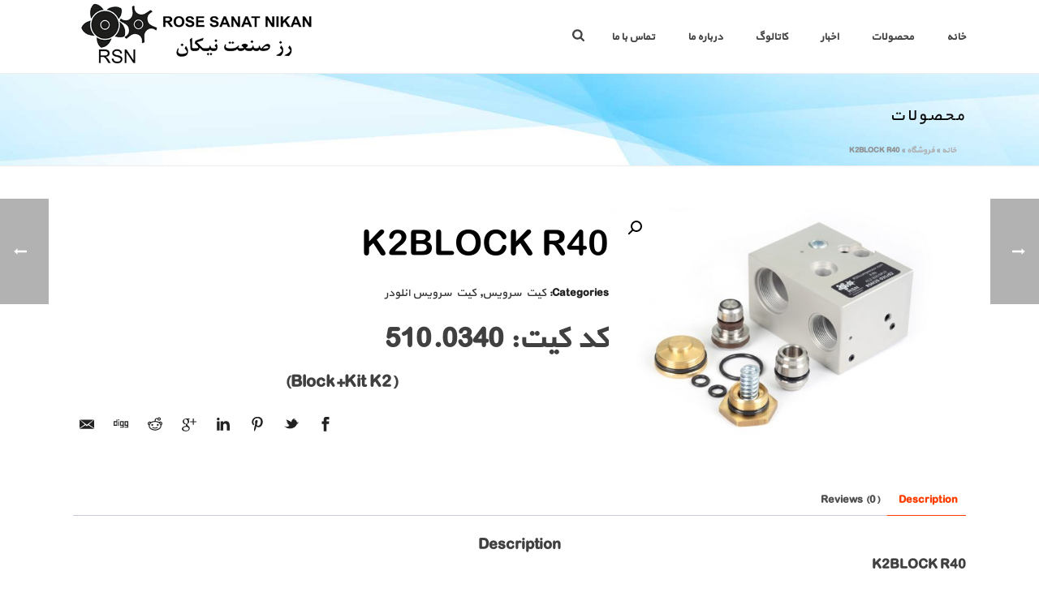

--- FILE ---
content_type: text/html; charset=UTF-8
request_url: https://rsncompressor.com/product/k2block-r40/
body_size: 134878
content:
<!DOCTYPE html>
<html dir="rtl" lang="fa-IR" >
<head>
	
<meta charset="UTF-8" />
<meta name="viewport" content="width=device-width, initial-scale=1.0, minimum-scale=1.0, maximum-scale=1.0, user-scalable=0" />
<meta http-equiv="X-UA-Compatible" content="IE=edge,chrome=1" />
<meta name="format-detection" content="telephone=no">
<script type="text/javascript">var ajaxurl = "https://rsncompressor.com/wp-admin/admin-ajax.php"</script><meta name='robots' content='index, follow, max-image-preview:large, max-snippet:-1, max-video-preview:-1' />

		<style id="critical-path-css" type="text/css">
			body,html{width:100%;height:100%;margin:0;padding:0}.page-preloader{top:0;left:0;z-index:999;position:fixed;height:100%;width:100%;text-align:center}.preloader-preview-area{-webkit-animation-delay:-.2s;animation-delay:-.2s;top:50%;-webkit-transform:translateY(100%);-ms-transform:translateY(100%);transform:translateY(100%);margin-top:10px;max-height:calc(50% - 20px);opacity:1;width:100%;text-align:center;position:absolute}.preloader-logo{max-width:90%;top:50%;-webkit-transform:translateY(-100%);-ms-transform:translateY(-100%);transform:translateY(-100%);margin:-10px auto 0 auto;max-height:calc(50% - 20px);opacity:1;position:relative}.ball-pulse>div{width:15px;height:15px;border-radius:100%;margin:2px;-webkit-animation-fill-mode:both;animation-fill-mode:both;display:inline-block;-webkit-animation:ball-pulse .75s infinite cubic-bezier(.2,.68,.18,1.08);animation:ball-pulse .75s infinite cubic-bezier(.2,.68,.18,1.08)}.ball-pulse>div:nth-child(1){-webkit-animation-delay:-.36s;animation-delay:-.36s}.ball-pulse>div:nth-child(2){-webkit-animation-delay:-.24s;animation-delay:-.24s}.ball-pulse>div:nth-child(3){-webkit-animation-delay:-.12s;animation-delay:-.12s}@-webkit-keyframes ball-pulse{0%{-webkit-transform:scale(1);transform:scale(1);opacity:1}45%{-webkit-transform:scale(.1);transform:scale(.1);opacity:.7}80%{-webkit-transform:scale(1);transform:scale(1);opacity:1}}@keyframes ball-pulse{0%{-webkit-transform:scale(1);transform:scale(1);opacity:1}45%{-webkit-transform:scale(.1);transform:scale(.1);opacity:.7}80%{-webkit-transform:scale(1);transform:scale(1);opacity:1}}.ball-clip-rotate-pulse{position:relative;-webkit-transform:translateY(-15px) translateX(-10px);-ms-transform:translateY(-15px) translateX(-10px);transform:translateY(-15px) translateX(-10px);display:inline-block}.ball-clip-rotate-pulse>div{-webkit-animation-fill-mode:both;animation-fill-mode:both;position:absolute;top:0;left:0;border-radius:100%}.ball-clip-rotate-pulse>div:first-child{height:36px;width:36px;top:7px;left:-7px;-webkit-animation:ball-clip-rotate-pulse-scale 1s 0s cubic-bezier(.09,.57,.49,.9) infinite;animation:ball-clip-rotate-pulse-scale 1s 0s cubic-bezier(.09,.57,.49,.9) infinite}.ball-clip-rotate-pulse>div:last-child{position:absolute;width:50px;height:50px;left:-16px;top:-2px;background:0 0;border:2px solid;-webkit-animation:ball-clip-rotate-pulse-rotate 1s 0s cubic-bezier(.09,.57,.49,.9) infinite;animation:ball-clip-rotate-pulse-rotate 1s 0s cubic-bezier(.09,.57,.49,.9) infinite;-webkit-animation-duration:1s;animation-duration:1s}@-webkit-keyframes ball-clip-rotate-pulse-rotate{0%{-webkit-transform:rotate(0) scale(1);transform:rotate(0) scale(1)}50%{-webkit-transform:rotate(180deg) scale(.6);transform:rotate(180deg) scale(.6)}100%{-webkit-transform:rotate(360deg) scale(1);transform:rotate(360deg) scale(1)}}@keyframes ball-clip-rotate-pulse-rotate{0%{-webkit-transform:rotate(0) scale(1);transform:rotate(0) scale(1)}50%{-webkit-transform:rotate(180deg) scale(.6);transform:rotate(180deg) scale(.6)}100%{-webkit-transform:rotate(360deg) scale(1);transform:rotate(360deg) scale(1)}}@-webkit-keyframes ball-clip-rotate-pulse-scale{30%{-webkit-transform:scale(.3);transform:scale(.3)}100%{-webkit-transform:scale(1);transform:scale(1)}}@keyframes ball-clip-rotate-pulse-scale{30%{-webkit-transform:scale(.3);transform:scale(.3)}100%{-webkit-transform:scale(1);transform:scale(1)}}@-webkit-keyframes square-spin{25%{-webkit-transform:perspective(100px) rotateX(180deg) rotateY(0);transform:perspective(100px) rotateX(180deg) rotateY(0)}50%{-webkit-transform:perspective(100px) rotateX(180deg) rotateY(180deg);transform:perspective(100px) rotateX(180deg) rotateY(180deg)}75%{-webkit-transform:perspective(100px) rotateX(0) rotateY(180deg);transform:perspective(100px) rotateX(0) rotateY(180deg)}100%{-webkit-transform:perspective(100px) rotateX(0) rotateY(0);transform:perspective(100px) rotateX(0) rotateY(0)}}@keyframes square-spin{25%{-webkit-transform:perspective(100px) rotateX(180deg) rotateY(0);transform:perspective(100px) rotateX(180deg) rotateY(0)}50%{-webkit-transform:perspective(100px) rotateX(180deg) rotateY(180deg);transform:perspective(100px) rotateX(180deg) rotateY(180deg)}75%{-webkit-transform:perspective(100px) rotateX(0) rotateY(180deg);transform:perspective(100px) rotateX(0) rotateY(180deg)}100%{-webkit-transform:perspective(100px) rotateX(0) rotateY(0);transform:perspective(100px) rotateX(0) rotateY(0)}}.square-spin{display:inline-block}.square-spin>div{-webkit-animation-fill-mode:both;animation-fill-mode:both;width:50px;height:50px;-webkit-animation:square-spin 3s 0s cubic-bezier(.09,.57,.49,.9) infinite;animation:square-spin 3s 0s cubic-bezier(.09,.57,.49,.9) infinite}.cube-transition{position:relative;-webkit-transform:translate(-25px,-25px);-ms-transform:translate(-25px,-25px);transform:translate(-25px,-25px);display:inline-block}.cube-transition>div{-webkit-animation-fill-mode:both;animation-fill-mode:both;width:15px;height:15px;position:absolute;top:-5px;left:-5px;-webkit-animation:cube-transition 1.6s 0s infinite ease-in-out;animation:cube-transition 1.6s 0s infinite ease-in-out}.cube-transition>div:last-child{-webkit-animation-delay:-.8s;animation-delay:-.8s}@-webkit-keyframes cube-transition{25%{-webkit-transform:translateX(50px) scale(.5) rotate(-90deg);transform:translateX(50px) scale(.5) rotate(-90deg)}50%{-webkit-transform:translate(50px,50px) rotate(-180deg);transform:translate(50px,50px) rotate(-180deg)}75%{-webkit-transform:translateY(50px) scale(.5) rotate(-270deg);transform:translateY(50px) scale(.5) rotate(-270deg)}100%{-webkit-transform:rotate(-360deg);transform:rotate(-360deg)}}@keyframes cube-transition{25%{-webkit-transform:translateX(50px) scale(.5) rotate(-90deg);transform:translateX(50px) scale(.5) rotate(-90deg)}50%{-webkit-transform:translate(50px,50px) rotate(-180deg);transform:translate(50px,50px) rotate(-180deg)}75%{-webkit-transform:translateY(50px) scale(.5) rotate(-270deg);transform:translateY(50px) scale(.5) rotate(-270deg)}100%{-webkit-transform:rotate(-360deg);transform:rotate(-360deg)}}.ball-scale>div{border-radius:100%;margin:2px;-webkit-animation-fill-mode:both;animation-fill-mode:both;display:inline-block;height:60px;width:60px;-webkit-animation:ball-scale 1s 0s ease-in-out infinite;animation:ball-scale 1s 0s ease-in-out infinite}@-webkit-keyframes ball-scale{0%{-webkit-transform:scale(0);transform:scale(0)}100%{-webkit-transform:scale(1);transform:scale(1);opacity:0}}@keyframes ball-scale{0%{-webkit-transform:scale(0);transform:scale(0)}100%{-webkit-transform:scale(1);transform:scale(1);opacity:0}}.line-scale>div{-webkit-animation-fill-mode:both;animation-fill-mode:both;display:inline-block;width:5px;height:50px;border-radius:2px;margin:2px}.line-scale>div:nth-child(1){-webkit-animation:line-scale 1s -.5s infinite cubic-bezier(.2,.68,.18,1.08);animation:line-scale 1s -.5s infinite cubic-bezier(.2,.68,.18,1.08)}.line-scale>div:nth-child(2){-webkit-animation:line-scale 1s -.4s infinite cubic-bezier(.2,.68,.18,1.08);animation:line-scale 1s -.4s infinite cubic-bezier(.2,.68,.18,1.08)}.line-scale>div:nth-child(3){-webkit-animation:line-scale 1s -.3s infinite cubic-bezier(.2,.68,.18,1.08);animation:line-scale 1s -.3s infinite cubic-bezier(.2,.68,.18,1.08)}.line-scale>div:nth-child(4){-webkit-animation:line-scale 1s -.2s infinite cubic-bezier(.2,.68,.18,1.08);animation:line-scale 1s -.2s infinite cubic-bezier(.2,.68,.18,1.08)}.line-scale>div:nth-child(5){-webkit-animation:line-scale 1s -.1s infinite cubic-bezier(.2,.68,.18,1.08);animation:line-scale 1s -.1s infinite cubic-bezier(.2,.68,.18,1.08)}@-webkit-keyframes line-scale{0%{-webkit-transform:scaley(1);transform:scaley(1)}50%{-webkit-transform:scaley(.4);transform:scaley(.4)}100%{-webkit-transform:scaley(1);transform:scaley(1)}}@keyframes line-scale{0%{-webkit-transform:scaley(1);transform:scaley(1)}50%{-webkit-transform:scaley(.4);transform:scaley(.4)}100%{-webkit-transform:scaley(1);transform:scaley(1)}}.ball-scale-multiple{position:relative;-webkit-transform:translateY(30px);-ms-transform:translateY(30px);transform:translateY(30px);display:inline-block}.ball-scale-multiple>div{border-radius:100%;-webkit-animation-fill-mode:both;animation-fill-mode:both;margin:2px;position:absolute;left:-30px;top:0;opacity:0;margin:0;width:50px;height:50px;-webkit-animation:ball-scale-multiple 1s 0s linear infinite;animation:ball-scale-multiple 1s 0s linear infinite}.ball-scale-multiple>div:nth-child(2){-webkit-animation-delay:-.2s;animation-delay:-.2s}.ball-scale-multiple>div:nth-child(3){-webkit-animation-delay:-.2s;animation-delay:-.2s}@-webkit-keyframes ball-scale-multiple{0%{-webkit-transform:scale(0);transform:scale(0);opacity:0}5%{opacity:1}100%{-webkit-transform:scale(1);transform:scale(1);opacity:0}}@keyframes ball-scale-multiple{0%{-webkit-transform:scale(0);transform:scale(0);opacity:0}5%{opacity:1}100%{-webkit-transform:scale(1);transform:scale(1);opacity:0}}.ball-pulse-sync{display:inline-block}.ball-pulse-sync>div{width:15px;height:15px;border-radius:100%;margin:2px;-webkit-animation-fill-mode:both;animation-fill-mode:both;display:inline-block}.ball-pulse-sync>div:nth-child(1){-webkit-animation:ball-pulse-sync .6s -.21s infinite ease-in-out;animation:ball-pulse-sync .6s -.21s infinite ease-in-out}.ball-pulse-sync>div:nth-child(2){-webkit-animation:ball-pulse-sync .6s -.14s infinite ease-in-out;animation:ball-pulse-sync .6s -.14s infinite ease-in-out}.ball-pulse-sync>div:nth-child(3){-webkit-animation:ball-pulse-sync .6s -70ms infinite ease-in-out;animation:ball-pulse-sync .6s -70ms infinite ease-in-out}@-webkit-keyframes ball-pulse-sync{33%{-webkit-transform:translateY(10px);transform:translateY(10px)}66%{-webkit-transform:translateY(-10px);transform:translateY(-10px)}100%{-webkit-transform:translateY(0);transform:translateY(0)}}@keyframes ball-pulse-sync{33%{-webkit-transform:translateY(10px);transform:translateY(10px)}66%{-webkit-transform:translateY(-10px);transform:translateY(-10px)}100%{-webkit-transform:translateY(0);transform:translateY(0)}}.transparent-circle{display:inline-block;border-top:.5em solid rgba(255,255,255,.2);border-right:.5em solid rgba(255,255,255,.2);border-bottom:.5em solid rgba(255,255,255,.2);border-left:.5em solid #fff;-webkit-transform:translateZ(0);transform:translateZ(0);-webkit-animation:transparent-circle 1.1s infinite linear;animation:transparent-circle 1.1s infinite linear;width:50px;height:50px;border-radius:50%}.transparent-circle:after{border-radius:50%;width:10em;height:10em}@-webkit-keyframes transparent-circle{0%{-webkit-transform:rotate(0);transform:rotate(0)}100%{-webkit-transform:rotate(360deg);transform:rotate(360deg)}}@keyframes transparent-circle{0%{-webkit-transform:rotate(0);transform:rotate(0)}100%{-webkit-transform:rotate(360deg);transform:rotate(360deg)}}.ball-spin-fade-loader{position:relative;top:-10px;left:-10px;display:inline-block}.ball-spin-fade-loader>div{width:15px;height:15px;border-radius:100%;margin:2px;-webkit-animation-fill-mode:both;animation-fill-mode:both;position:absolute;-webkit-animation:ball-spin-fade-loader 1s infinite linear;animation:ball-spin-fade-loader 1s infinite linear}.ball-spin-fade-loader>div:nth-child(1){top:25px;left:0;animation-delay:-.84s;-webkit-animation-delay:-.84s}.ball-spin-fade-loader>div:nth-child(2){top:17.05px;left:17.05px;animation-delay:-.72s;-webkit-animation-delay:-.72s}.ball-spin-fade-loader>div:nth-child(3){top:0;left:25px;animation-delay:-.6s;-webkit-animation-delay:-.6s}.ball-spin-fade-loader>div:nth-child(4){top:-17.05px;left:17.05px;animation-delay:-.48s;-webkit-animation-delay:-.48s}.ball-spin-fade-loader>div:nth-child(5){top:-25px;left:0;animation-delay:-.36s;-webkit-animation-delay:-.36s}.ball-spin-fade-loader>div:nth-child(6){top:-17.05px;left:-17.05px;animation-delay:-.24s;-webkit-animation-delay:-.24s}.ball-spin-fade-loader>div:nth-child(7){top:0;left:-25px;animation-delay:-.12s;-webkit-animation-delay:-.12s}.ball-spin-fade-loader>div:nth-child(8){top:17.05px;left:-17.05px;animation-delay:0s;-webkit-animation-delay:0s}@-webkit-keyframes ball-spin-fade-loader{50%{opacity:.3;-webkit-transform:scale(.4);transform:scale(.4)}100%{opacity:1;-webkit-transform:scale(1);transform:scale(1)}}@keyframes ball-spin-fade-loader{50%{opacity:.3;-webkit-transform:scale(.4);transform:scale(.4)}100%{opacity:1;-webkit-transform:scale(1);transform:scale(1)}}		</style>

		
	<!-- This site is optimized with the Yoast SEO plugin v23.7 - https://yoast.com/wordpress/plugins/seo/ -->
	<title>K2BLOCK R40 - رز صنعت نیکان تولید کننده آنلودر</title>
	<meta name="description" content="کیت K2BLOCK R40 یک مجموعه کامل از قطعات و مونتاژهای لازم برای تعمیر بلاک انلودرها می‌باشد. این کیت شامل قطعاتی است که برای جایگزینی قطعات مستهلک ..." />
	<link rel="canonical" href="https://rsncompressor.com/product/k2block-r40/" />
	<meta property="og:locale" content="fa_IR" />
	<meta property="og:type" content="article" />
	<meta property="og:title" content="K2BLOCK R40 - رز صنعت نیکان تولید کننده آنلودر" />
	<meta property="og:description" content="کیت K2BLOCK R40 یک مجموعه کامل از قطعات و مونتاژهای لازم برای تعمیر بلاک انلودرها می‌باشد. این کیت شامل قطعاتی است که برای جایگزینی قطعات مستهلک ..." />
	<meta property="og:url" content="https://rsncompressor.com/product/k2block-r40/" />
	<meta property="og:site_name" content="رز صنعت نیکان تولید کننده آنلودر" />
	<meta property="article:modified_time" content="2025-12-22T14:40:08+00:00" />
	<meta property="og:image" content="https://rsncompressor.com/wp-content/uploads/2023/03/510.0340-k2block-r40-blockkit-k2.jpg" />
	<meta property="og:image:width" content="1620" />
	<meta property="og:image:height" content="1080" />
	<meta property="og:image:type" content="image/jpeg" />
	<meta name="twitter:card" content="summary_large_image" />
	<meta name="twitter:label1" content="زمان تقریبی برای خواندن" />
	<meta name="twitter:data1" content="2 دقیقه" />
	<script type="application/ld+json" class="yoast-schema-graph">{"@context":"https://schema.org","@graph":[{"@type":"WebPage","@id":"https://rsncompressor.com/product/k2block-r40/","url":"https://rsncompressor.com/product/k2block-r40/","name":"K2BLOCK R40 - رز صنعت نیکان تولید کننده آنلودر","isPartOf":{"@id":"https://rsncompressor.com/#website"},"primaryImageOfPage":{"@id":"https://rsncompressor.com/product/k2block-r40/#primaryimage"},"image":{"@id":"https://rsncompressor.com/product/k2block-r40/#primaryimage"},"thumbnailUrl":"https://rsncompressor.com/wp-content/uploads/2023/03/510.0340-k2block-r40-blockkit-k2.jpg","datePublished":"2023-03-15T08:13:38+00:00","dateModified":"2025-12-22T14:40:08+00:00","description":"کیت K2BLOCK R40 یک مجموعه کامل از قطعات و مونتاژهای لازم برای تعمیر بلاک انلودرها می‌باشد. این کیت شامل قطعاتی است که برای جایگزینی قطعات مستهلک ...","breadcrumb":{"@id":"https://rsncompressor.com/product/k2block-r40/#breadcrumb"},"inLanguage":"fa-IR","potentialAction":[{"@type":"ReadAction","target":["https://rsncompressor.com/product/k2block-r40/"]}]},{"@type":"ImageObject","inLanguage":"fa-IR","@id":"https://rsncompressor.com/product/k2block-r40/#primaryimage","url":"https://rsncompressor.com/wp-content/uploads/2023/03/510.0340-k2block-r40-blockkit-k2.jpg","contentUrl":"https://rsncompressor.com/wp-content/uploads/2023/03/510.0340-k2block-r40-blockkit-k2.jpg","width":1620,"height":1080,"caption":"K2BLOCK R40"},{"@type":"BreadcrumbList","@id":"https://rsncompressor.com/product/k2block-r40/#breadcrumb","itemListElement":[{"@type":"ListItem","position":1,"name":"خانه","item":"https://rsncompressor.com/"},{"@type":"ListItem","position":2,"name":"فروشگاه","item":"https://rsncompressor.com/shop/"},{"@type":"ListItem","position":3,"name":"K2BLOCK R40"}]},{"@type":"WebSite","@id":"https://rsncompressor.com/#website","url":"https://rsncompressor.com/","name":"رز صنعت نیکان تولید کننده آنلودر","description":"رز صنعت نیکان","potentialAction":[{"@type":"SearchAction","target":{"@type":"EntryPoint","urlTemplate":"https://rsncompressor.com/?s={search_term_string}"},"query-input":{"@type":"PropertyValueSpecification","valueRequired":true,"valueName":"search_term_string"}}],"inLanguage":"fa-IR"}]}</script>
	<!-- / Yoast SEO plugin. -->


<link rel="alternate" type="application/rss+xml" title="رز صنعت نیکان تولید کننده آنلودر &raquo; خوراک" href="https://rsncompressor.com/feed/" />
<link rel="alternate" type="application/rss+xml" title="رز صنعت نیکان تولید کننده آنلودر &raquo; خوراک دیدگاه‌ها" href="https://rsncompressor.com/comments/feed/" />

<link rel="shortcut icon" href="https://rsncompressor.com/wp-content/themes/mansix/assets/images/favicon.png"  />
<link rel="alternate" type="application/rss+xml" title="رز صنعت نیکان تولید کننده آنلودر &raquo; K2BLOCK R40 خوراک دیدگاه‌ها" href="https://rsncompressor.com/product/k2block-r40/feed/" />
<script type="text/javascript">
window.abb = {};
php = {};
window.PHP = {};
PHP.ajax = "https://rsncompressor.com/wp-admin/admin-ajax.php";PHP.wp_p_id = "841";var mk_header_parallax, mk_banner_parallax, mk_page_parallax, mk_footer_parallax, mk_body_parallax;
var mk_images_dir = "https://rsncompressor.com/wp-content/themes/mansix/assets/images",
mk_theme_js_path = "https://rsncompressor.com/wp-content/themes/mansix/assets/js",
mk_theme_dir = "https://rsncompressor.com/wp-content/themes/mansix",
mk_captcha_placeholder = "کد امنیتی را وارد کنید",
mk_captcha_invalid_txt = "نامعتبر است. دوباره تلاش کن.",
mk_captcha_correct_txt = "کد امنیتی صحیح نیست.",
mk_responsive_nav_width = 1140,
mk_vertical_header_back = "بازگشت",
mk_vertical_header_anim = "1",
mk_check_rtl = false,
mk_grid_width = 1140,
mk_ajax_search_option = "fullscreen_search",
mk_preloader_bg_color = "#fff",
mk_accent_color = "#a1e3fd",
mk_go_to_top =  "true",
mk_smooth_scroll =  "true",
mk_preloader_bar_color = "#a1e3fd",
mk_preloader_logo = "";
var mk_header_parallax = false,
mk_banner_parallax = false,
mk_footer_parallax = false,
mk_body_parallax = false,
mk_no_more_posts = "پست های بیشتری نیست",
mk_typekit_id   = "",
mk_google_fonts = [],
mk_global_lazyload = true;
</script>
<link rel="alternate" title="oEmbed (JSON)" type="application/json+oembed" href="https://rsncompressor.com/wp-json/oembed/1.0/embed?url=https%3A%2F%2Frsncompressor.com%2Fproduct%2Fk2block-r40%2F" />
<link rel="alternate" title="oEmbed (XML)" type="text/xml+oembed" href="https://rsncompressor.com/wp-json/oembed/1.0/embed?url=https%3A%2F%2Frsncompressor.com%2Fproduct%2Fk2block-r40%2F&#038;format=xml" />
<style id='wp-img-auto-sizes-contain-inline-css' type='text/css'>
img:is([sizes=auto i],[sizes^="auto," i]){contain-intrinsic-size:3000px 1500px}
/*# sourceURL=wp-img-auto-sizes-contain-inline-css */
</style>
<style id='wp-block-library-inline-css' type='text/css'>
:root{--wp-block-synced-color:#7a00df;--wp-block-synced-color--rgb:122,0,223;--wp-bound-block-color:var(--wp-block-synced-color);--wp-editor-canvas-background:#ddd;--wp-admin-theme-color:#007cba;--wp-admin-theme-color--rgb:0,124,186;--wp-admin-theme-color-darker-10:#006ba1;--wp-admin-theme-color-darker-10--rgb:0,107,160.5;--wp-admin-theme-color-darker-20:#005a87;--wp-admin-theme-color-darker-20--rgb:0,90,135;--wp-admin-border-width-focus:2px}@media (min-resolution:192dpi){:root{--wp-admin-border-width-focus:1.5px}}.wp-element-button{cursor:pointer}:root .has-very-light-gray-background-color{background-color:#eee}:root .has-very-dark-gray-background-color{background-color:#313131}:root .has-very-light-gray-color{color:#eee}:root .has-very-dark-gray-color{color:#313131}:root .has-vivid-green-cyan-to-vivid-cyan-blue-gradient-background{background:linear-gradient(135deg,#00d084,#0693e3)}:root .has-purple-crush-gradient-background{background:linear-gradient(135deg,#34e2e4,#4721fb 50%,#ab1dfe)}:root .has-hazy-dawn-gradient-background{background:linear-gradient(135deg,#faaca8,#dad0ec)}:root .has-subdued-olive-gradient-background{background:linear-gradient(135deg,#fafae1,#67a671)}:root .has-atomic-cream-gradient-background{background:linear-gradient(135deg,#fdd79a,#004a59)}:root .has-nightshade-gradient-background{background:linear-gradient(135deg,#330968,#31cdcf)}:root .has-midnight-gradient-background{background:linear-gradient(135deg,#020381,#2874fc)}:root{--wp--preset--font-size--normal:16px;--wp--preset--font-size--huge:42px}.has-regular-font-size{font-size:1em}.has-larger-font-size{font-size:2.625em}.has-normal-font-size{font-size:var(--wp--preset--font-size--normal)}.has-huge-font-size{font-size:var(--wp--preset--font-size--huge)}.has-text-align-center{text-align:center}.has-text-align-left{text-align:left}.has-text-align-right{text-align:right}.has-fit-text{white-space:nowrap!important}#end-resizable-editor-section{display:none}.aligncenter{clear:both}.items-justified-left{justify-content:flex-start}.items-justified-center{justify-content:center}.items-justified-right{justify-content:flex-end}.items-justified-space-between{justify-content:space-between}.screen-reader-text{border:0;clip-path:inset(50%);height:1px;margin:-1px;overflow:hidden;padding:0;position:absolute;width:1px;word-wrap:normal!important}.screen-reader-text:focus{background-color:#ddd;clip-path:none;color:#444;display:block;font-size:1em;height:auto;left:5px;line-height:normal;padding:15px 23px 14px;text-decoration:none;top:5px;width:auto;z-index:100000}html :where(.has-border-color){border-style:solid}html :where([style*=border-top-color]){border-top-style:solid}html :where([style*=border-right-color]){border-right-style:solid}html :where([style*=border-bottom-color]){border-bottom-style:solid}html :where([style*=border-left-color]){border-left-style:solid}html :where([style*=border-width]){border-style:solid}html :where([style*=border-top-width]){border-top-style:solid}html :where([style*=border-right-width]){border-right-style:solid}html :where([style*=border-bottom-width]){border-bottom-style:solid}html :where([style*=border-left-width]){border-left-style:solid}html :where(img[class*=wp-image-]){height:auto;max-width:100%}:where(figure){margin:0 0 1em}html :where(.is-position-sticky){--wp-admin--admin-bar--position-offset:var(--wp-admin--admin-bar--height,0px)}@media screen and (max-width:600px){html :where(.is-position-sticky){--wp-admin--admin-bar--position-offset:0px}}

/*# sourceURL=wp-block-library-inline-css */
</style><link rel='stylesheet' id='wc-blocks-style-rtl-css' href='https://rsncompressor.com/wp-content/plugins/woocommerce/assets/client/blocks/wc-blocks-rtl.css?ver=wc-9.3.5' type='text/css' media='all' />
<style id='global-styles-inline-css' type='text/css'>
:root{--wp--preset--aspect-ratio--square: 1;--wp--preset--aspect-ratio--4-3: 4/3;--wp--preset--aspect-ratio--3-4: 3/4;--wp--preset--aspect-ratio--3-2: 3/2;--wp--preset--aspect-ratio--2-3: 2/3;--wp--preset--aspect-ratio--16-9: 16/9;--wp--preset--aspect-ratio--9-16: 9/16;--wp--preset--color--black: #000000;--wp--preset--color--cyan-bluish-gray: #abb8c3;--wp--preset--color--white: #ffffff;--wp--preset--color--pale-pink: #f78da7;--wp--preset--color--vivid-red: #cf2e2e;--wp--preset--color--luminous-vivid-orange: #ff6900;--wp--preset--color--luminous-vivid-amber: #fcb900;--wp--preset--color--light-green-cyan: #7bdcb5;--wp--preset--color--vivid-green-cyan: #00d084;--wp--preset--color--pale-cyan-blue: #8ed1fc;--wp--preset--color--vivid-cyan-blue: #0693e3;--wp--preset--color--vivid-purple: #9b51e0;--wp--preset--gradient--vivid-cyan-blue-to-vivid-purple: linear-gradient(135deg,rgb(6,147,227) 0%,rgb(155,81,224) 100%);--wp--preset--gradient--light-green-cyan-to-vivid-green-cyan: linear-gradient(135deg,rgb(122,220,180) 0%,rgb(0,208,130) 100%);--wp--preset--gradient--luminous-vivid-amber-to-luminous-vivid-orange: linear-gradient(135deg,rgb(252,185,0) 0%,rgb(255,105,0) 100%);--wp--preset--gradient--luminous-vivid-orange-to-vivid-red: linear-gradient(135deg,rgb(255,105,0) 0%,rgb(207,46,46) 100%);--wp--preset--gradient--very-light-gray-to-cyan-bluish-gray: linear-gradient(135deg,rgb(238,238,238) 0%,rgb(169,184,195) 100%);--wp--preset--gradient--cool-to-warm-spectrum: linear-gradient(135deg,rgb(74,234,220) 0%,rgb(151,120,209) 20%,rgb(207,42,186) 40%,rgb(238,44,130) 60%,rgb(251,105,98) 80%,rgb(254,248,76) 100%);--wp--preset--gradient--blush-light-purple: linear-gradient(135deg,rgb(255,206,236) 0%,rgb(152,150,240) 100%);--wp--preset--gradient--blush-bordeaux: linear-gradient(135deg,rgb(254,205,165) 0%,rgb(254,45,45) 50%,rgb(107,0,62) 100%);--wp--preset--gradient--luminous-dusk: linear-gradient(135deg,rgb(255,203,112) 0%,rgb(199,81,192) 50%,rgb(65,88,208) 100%);--wp--preset--gradient--pale-ocean: linear-gradient(135deg,rgb(255,245,203) 0%,rgb(182,227,212) 50%,rgb(51,167,181) 100%);--wp--preset--gradient--electric-grass: linear-gradient(135deg,rgb(202,248,128) 0%,rgb(113,206,126) 100%);--wp--preset--gradient--midnight: linear-gradient(135deg,rgb(2,3,129) 0%,rgb(40,116,252) 100%);--wp--preset--font-size--small: 13px;--wp--preset--font-size--medium: 20px;--wp--preset--font-size--large: 36px;--wp--preset--font-size--x-large: 42px;--wp--preset--font-family--inter: "Inter", sans-serif;--wp--preset--font-family--cardo: Cardo;--wp--preset--spacing--20: 0.44rem;--wp--preset--spacing--30: 0.67rem;--wp--preset--spacing--40: 1rem;--wp--preset--spacing--50: 1.5rem;--wp--preset--spacing--60: 2.25rem;--wp--preset--spacing--70: 3.38rem;--wp--preset--spacing--80: 5.06rem;--wp--preset--shadow--natural: 6px 6px 9px rgba(0, 0, 0, 0.2);--wp--preset--shadow--deep: 12px 12px 50px rgba(0, 0, 0, 0.4);--wp--preset--shadow--sharp: 6px 6px 0px rgba(0, 0, 0, 0.2);--wp--preset--shadow--outlined: 6px 6px 0px -3px rgb(255, 255, 255), 6px 6px rgb(0, 0, 0);--wp--preset--shadow--crisp: 6px 6px 0px rgb(0, 0, 0);}:where(.is-layout-flex){gap: 0.5em;}:where(.is-layout-grid){gap: 0.5em;}body .is-layout-flex{display: flex;}.is-layout-flex{flex-wrap: wrap;align-items: center;}.is-layout-flex > :is(*, div){margin: 0;}body .is-layout-grid{display: grid;}.is-layout-grid > :is(*, div){margin: 0;}:where(.wp-block-columns.is-layout-flex){gap: 2em;}:where(.wp-block-columns.is-layout-grid){gap: 2em;}:where(.wp-block-post-template.is-layout-flex){gap: 1.25em;}:where(.wp-block-post-template.is-layout-grid){gap: 1.25em;}.has-black-color{color: var(--wp--preset--color--black) !important;}.has-cyan-bluish-gray-color{color: var(--wp--preset--color--cyan-bluish-gray) !important;}.has-white-color{color: var(--wp--preset--color--white) !important;}.has-pale-pink-color{color: var(--wp--preset--color--pale-pink) !important;}.has-vivid-red-color{color: var(--wp--preset--color--vivid-red) !important;}.has-luminous-vivid-orange-color{color: var(--wp--preset--color--luminous-vivid-orange) !important;}.has-luminous-vivid-amber-color{color: var(--wp--preset--color--luminous-vivid-amber) !important;}.has-light-green-cyan-color{color: var(--wp--preset--color--light-green-cyan) !important;}.has-vivid-green-cyan-color{color: var(--wp--preset--color--vivid-green-cyan) !important;}.has-pale-cyan-blue-color{color: var(--wp--preset--color--pale-cyan-blue) !important;}.has-vivid-cyan-blue-color{color: var(--wp--preset--color--vivid-cyan-blue) !important;}.has-vivid-purple-color{color: var(--wp--preset--color--vivid-purple) !important;}.has-black-background-color{background-color: var(--wp--preset--color--black) !important;}.has-cyan-bluish-gray-background-color{background-color: var(--wp--preset--color--cyan-bluish-gray) !important;}.has-white-background-color{background-color: var(--wp--preset--color--white) !important;}.has-pale-pink-background-color{background-color: var(--wp--preset--color--pale-pink) !important;}.has-vivid-red-background-color{background-color: var(--wp--preset--color--vivid-red) !important;}.has-luminous-vivid-orange-background-color{background-color: var(--wp--preset--color--luminous-vivid-orange) !important;}.has-luminous-vivid-amber-background-color{background-color: var(--wp--preset--color--luminous-vivid-amber) !important;}.has-light-green-cyan-background-color{background-color: var(--wp--preset--color--light-green-cyan) !important;}.has-vivid-green-cyan-background-color{background-color: var(--wp--preset--color--vivid-green-cyan) !important;}.has-pale-cyan-blue-background-color{background-color: var(--wp--preset--color--pale-cyan-blue) !important;}.has-vivid-cyan-blue-background-color{background-color: var(--wp--preset--color--vivid-cyan-blue) !important;}.has-vivid-purple-background-color{background-color: var(--wp--preset--color--vivid-purple) !important;}.has-black-border-color{border-color: var(--wp--preset--color--black) !important;}.has-cyan-bluish-gray-border-color{border-color: var(--wp--preset--color--cyan-bluish-gray) !important;}.has-white-border-color{border-color: var(--wp--preset--color--white) !important;}.has-pale-pink-border-color{border-color: var(--wp--preset--color--pale-pink) !important;}.has-vivid-red-border-color{border-color: var(--wp--preset--color--vivid-red) !important;}.has-luminous-vivid-orange-border-color{border-color: var(--wp--preset--color--luminous-vivid-orange) !important;}.has-luminous-vivid-amber-border-color{border-color: var(--wp--preset--color--luminous-vivid-amber) !important;}.has-light-green-cyan-border-color{border-color: var(--wp--preset--color--light-green-cyan) !important;}.has-vivid-green-cyan-border-color{border-color: var(--wp--preset--color--vivid-green-cyan) !important;}.has-pale-cyan-blue-border-color{border-color: var(--wp--preset--color--pale-cyan-blue) !important;}.has-vivid-cyan-blue-border-color{border-color: var(--wp--preset--color--vivid-cyan-blue) !important;}.has-vivid-purple-border-color{border-color: var(--wp--preset--color--vivid-purple) !important;}.has-vivid-cyan-blue-to-vivid-purple-gradient-background{background: var(--wp--preset--gradient--vivid-cyan-blue-to-vivid-purple) !important;}.has-light-green-cyan-to-vivid-green-cyan-gradient-background{background: var(--wp--preset--gradient--light-green-cyan-to-vivid-green-cyan) !important;}.has-luminous-vivid-amber-to-luminous-vivid-orange-gradient-background{background: var(--wp--preset--gradient--luminous-vivid-amber-to-luminous-vivid-orange) !important;}.has-luminous-vivid-orange-to-vivid-red-gradient-background{background: var(--wp--preset--gradient--luminous-vivid-orange-to-vivid-red) !important;}.has-very-light-gray-to-cyan-bluish-gray-gradient-background{background: var(--wp--preset--gradient--very-light-gray-to-cyan-bluish-gray) !important;}.has-cool-to-warm-spectrum-gradient-background{background: var(--wp--preset--gradient--cool-to-warm-spectrum) !important;}.has-blush-light-purple-gradient-background{background: var(--wp--preset--gradient--blush-light-purple) !important;}.has-blush-bordeaux-gradient-background{background: var(--wp--preset--gradient--blush-bordeaux) !important;}.has-luminous-dusk-gradient-background{background: var(--wp--preset--gradient--luminous-dusk) !important;}.has-pale-ocean-gradient-background{background: var(--wp--preset--gradient--pale-ocean) !important;}.has-electric-grass-gradient-background{background: var(--wp--preset--gradient--electric-grass) !important;}.has-midnight-gradient-background{background: var(--wp--preset--gradient--midnight) !important;}.has-small-font-size{font-size: var(--wp--preset--font-size--small) !important;}.has-medium-font-size{font-size: var(--wp--preset--font-size--medium) !important;}.has-large-font-size{font-size: var(--wp--preset--font-size--large) !important;}.has-x-large-font-size{font-size: var(--wp--preset--font-size--x-large) !important;}
/*# sourceURL=global-styles-inline-css */
</style>

<style id='classic-theme-styles-inline-css' type='text/css'>
/*! This file is auto-generated */
.wp-block-button__link{color:#fff;background-color:#32373c;border-radius:9999px;box-shadow:none;text-decoration:none;padding:calc(.667em + 2px) calc(1.333em + 2px);font-size:1.125em}.wp-block-file__button{background:#32373c;color:#fff;text-decoration:none}
/*# sourceURL=/wp-includes/css/classic-themes.min.css */
</style>
<link rel='stylesheet' id='rs-plugin-settings-css' href='https://rsncompressor.com/wp-content/plugins/revslider/public/assets/css/settings.css?ver=5.4.8.3' type='text/css' media='all' />
<style id='rs-plugin-settings-inline-css' type='text/css'>
#rs-demo-id {}
/*# sourceURL=rs-plugin-settings-inline-css */
</style>
<link rel='stylesheet' id='woof-css' href='https://rsncompressor.com/wp-content/plugins/woocommerce-products-filter/css/front.css?ver=1.3.6.3' type='text/css' media='all' />
<style id='woof-inline-css' type='text/css'>

.woof_products_top_panel li span, .woof_products_top_panel2 li span{background: url(https://rsncompressor.com/wp-content/plugins/woocommerce-products-filter/img/delete.png);background-size: 14px 14px;background-repeat: no-repeat;background-position: right;}
.woof_edit_view{
                    display: none;
                }

/*# sourceURL=woof-inline-css */
</style>
<link rel='stylesheet' id='chosen-drop-down-css' href='https://rsncompressor.com/wp-content/plugins/woocommerce-products-filter/js/chosen/chosen.min.css?ver=1.3.6.3' type='text/css' media='all' />
<link rel='stylesheet' id='icheck-jquery-color-flat-css' href='https://rsncompressor.com/wp-content/plugins/woocommerce-products-filter/js/icheck/skins/flat/_all.css?ver=1.3.6.3' type='text/css' media='all' />
<link rel='stylesheet' id='icheck-jquery-color-square-css' href='https://rsncompressor.com/wp-content/plugins/woocommerce-products-filter/js/icheck/skins/square/_all.css?ver=1.3.6.3' type='text/css' media='all' />
<link rel='stylesheet' id='icheck-jquery-color-minimal-css' href='https://rsncompressor.com/wp-content/plugins/woocommerce-products-filter/js/icheck/skins/minimal/_all.css?ver=1.3.6.3' type='text/css' media='all' />
<link rel='stylesheet' id='woof_by_author_html_items-css' href='https://rsncompressor.com/wp-content/plugins/woocommerce-products-filter/ext/by_author/css/by_author.css?ver=1.3.6.3' type='text/css' media='all' />
<link rel='stylesheet' id='woof_by_instock_html_items-css' href='https://rsncompressor.com/wp-content/plugins/woocommerce-products-filter/ext/by_instock/css/by_instock.css?ver=1.3.6.3' type='text/css' media='all' />
<link rel='stylesheet' id='woof_by_onsales_html_items-css' href='https://rsncompressor.com/wp-content/plugins/woocommerce-products-filter/ext/by_onsales/css/by_onsales.css?ver=1.3.6.3' type='text/css' media='all' />
<link rel='stylesheet' id='woof_by_text_html_items-css' href='https://rsncompressor.com/wp-content/plugins/woocommerce-products-filter/ext/by_text/assets/css/front.css?ver=1.3.6.3' type='text/css' media='all' />
<link rel='stylesheet' id='woof_label_html_items-css' href='https://rsncompressor.com/wp-content/plugins/woocommerce-products-filter/ext/label/css/html_types/label.css?ver=1.3.6.3' type='text/css' media='all' />
<link rel='stylesheet' id='woof_select_radio_check_html_items-css' href='https://rsncompressor.com/wp-content/plugins/woocommerce-products-filter/ext/select_radio_check/css/html_types/select_radio_check.css?ver=1.3.6.3' type='text/css' media='all' />
<link rel='stylesheet' id='woof_sd_html_items_checkbox-css' href='https://rsncompressor.com/wp-content/plugins/woocommerce-products-filter/ext/smart_designer/css/elements/checkbox.css?ver=1.3.6.3' type='text/css' media='all' />
<link rel='stylesheet' id='woof_sd_html_items_radio-css' href='https://rsncompressor.com/wp-content/plugins/woocommerce-products-filter/ext/smart_designer/css/elements/radio.css?ver=1.3.6.3' type='text/css' media='all' />
<link rel='stylesheet' id='woof_sd_html_items_switcher-css' href='https://rsncompressor.com/wp-content/plugins/woocommerce-products-filter/ext/smart_designer/css/elements/switcher.css?ver=1.3.6.3' type='text/css' media='all' />
<link rel='stylesheet' id='woof_sd_html_items_color-css' href='https://rsncompressor.com/wp-content/plugins/woocommerce-products-filter/ext/smart_designer/css/elements/color.css?ver=1.3.6.3' type='text/css' media='all' />
<link rel='stylesheet' id='woof_sd_html_items_tooltip-css' href='https://rsncompressor.com/wp-content/plugins/woocommerce-products-filter/ext/smart_designer/css/tooltip.css?ver=1.3.6.3' type='text/css' media='all' />
<link rel='stylesheet' id='woof_sd_html_items_front-css' href='https://rsncompressor.com/wp-content/plugins/woocommerce-products-filter/ext/smart_designer/css/front.css?ver=1.3.6.3' type='text/css' media='all' />
<link rel='stylesheet' id='woof-switcher23-css' href='https://rsncompressor.com/wp-content/plugins/woocommerce-products-filter/css/switcher.css?ver=1.3.6.3' type='text/css' media='all' />
<link rel='stylesheet' id='photoswipe-css' href='https://rsncompressor.com/wp-content/plugins/woocommerce/assets/css/photoswipe/photoswipe.min.css?ver=9.3.5' type='text/css' media='all' />
<link rel='stylesheet' id='photoswipe-default-skin-css' href='https://rsncompressor.com/wp-content/plugins/woocommerce/assets/css/photoswipe/default-skin/default-skin.min.css?ver=9.3.5' type='text/css' media='all' />
<link rel='stylesheet' id='woocommerce-layout-rtl-css' href='https://rsncompressor.com/wp-content/plugins/woocommerce/assets/css/woocommerce-layout-rtl.css?ver=9.3.5' type='text/css' media='all' />
<link rel='stylesheet' id='woocommerce-smallscreen-rtl-css' href='https://rsncompressor.com/wp-content/plugins/woocommerce/assets/css/woocommerce-smallscreen-rtl.css?ver=9.3.5' type='text/css' media='only screen and (max-width: 768px)' />
<link rel='stylesheet' id='woocommerce-general-rtl-css' href='https://rsncompressor.com/wp-content/plugins/woocommerce/assets/css/woocommerce-rtl.css?ver=9.3.5' type='text/css' media='all' />
<style id='woocommerce-inline-inline-css' type='text/css'>
.woocommerce form .form-row .required { visibility: visible; }
/*# sourceURL=woocommerce-inline-inline-css */
</style>
<link rel='stylesheet' id='theme-styles-css' href='https://rsncompressor.com/wp-content/themes/mansix/assets/stylesheet/min/full-styles.6.1.css?ver=1538516442' type='text/css' media='all' />
<style id='theme-styles-inline-css' type='text/css'>
body { background-color:#fff; } .hb-custom-header #mk-page-introduce, .mk-header { background-color:#f7f7f7;background-image:url(https://rsncompressor.com/wp-content/uploads/2023/03/bg.jpg);background-size:cover;-webkit-background-size:cover;-moz-background-size:cover; } .hb-custom-header > div, .mk-header-bg { background-color:#fff; } .mk-classic-nav-bg { background-color:#fff; } .master-holder-bg { background-color:#fff; } #mk-footer { background-color:#000000; } #mk-boxed-layout { -webkit-box-shadow:0 0 px rgba(0, 0, 0, ); -moz-box-shadow:0 0 px rgba(0, 0, 0, ); box-shadow:0 0 px rgba(0, 0, 0, ); } .mk-news-tab .mk-tabs-tabs .is-active a, .mk-fancy-title.pattern-style span, .mk-fancy-title.pattern-style.color-gradient span:after, .page-bg-color { background-color:#fff; } .page-title { font-size:20px; color:#0a0a0a; text-transform:uppercase; font-weight:400; letter-spacing:2px; } .page-subtitle { font-size:14px; line-height:100%; color:#a3a3a3; font-size:14px; text-transform:none; } .mk-header { border-bottom:1px solid #ededed; } .header-style-1 .mk-header-padding-wrapper, .header-style-2 .mk-header-padding-wrapper, .header-style-3 .mk-header-padding-wrapper { padding-top:91px; } @font-face { font-family:'star'; src:url('https://rsncompressor.com/wp-content/themes/mansix/assets/stylesheet/fonts/star/font.eot'); src:url('https://rsncompressor.com/wp-content/themes/mansix/assets/stylesheet/fonts/star/font.eot?#iefix') format('embedded-opentype'), url('https://rsncompressor.com/wp-content/themes/mansix/assets/stylesheet/fonts/star/font.woff') format('woff'), url('https://rsncompressor.com/wp-content/themes/mansix/assets/stylesheet/fonts/star/font.ttf') format('truetype'), url('https://rsncompressor.com/wp-content/themes/mansix/assets/stylesheet/fonts/star/font.svg#star') format('svg'); font-weight:normal; font-style:normal; } @font-face { font-family:'WooCommerce'; src:url('https://rsncompressor.com/wp-content/themes/mansix/assets/stylesheet/fonts/woocommerce/font.eot'); src:url('https://rsncompressor.com/wp-content/themes/mansix/assets/stylesheet/fonts/woocommerce/font.eot?#iefix') format('embedded-opentype'), url('https://rsncompressor.com/wp-content/themes/mansix/assets/stylesheet/fonts/woocommerce/font.woff') format('woff'), url('https://rsncompressor.com/wp-content/themes/mansix/assets/stylesheet/fonts/woocommerce/font.ttf') format('truetype'), url('https://rsncompressor.com/wp-content/themes/mansix/assets/stylesheet/fonts/woocommerce/font.svg#WooCommerce') format('svg'); font-weight:normal; font-style:normal; }body {font-family:yekan!important;} .widget_contact_info ul li svg { position:absolute; top:2px; right:0; left:auto; height:16px; vertical-align:middle; } p { font-family:'yekan'; } .mk-footer-copyright { letter-spacing:0px; padding:5px; letter-spacing:0px!important;} .mk-clients ul.mk-flex-slides li .client-logo { background-size:contain; } .mk-product-loop.compact-layout .mk-love-holder { display:none; } .mk-product-loop.compact-layout .product-title { font-size:14px!important; line-height:18px; padding-right:5px; margin-bottom:5px; letter-spacing:1px; } .responsive-searchform i { left:15px; right:auto; } .master-holder h2 { text-align:center; } .mk-customizer ul.products li.product a.button { background-color:#c90e00!important; } .page-subtitle { display:none; } .mansix-title { margin-bottom:0px!important; padding-bottom:0px!important; } h2 { margin-bottom:0px; } .woof_list label { font-size:16px; } .term-description p {text-align:justify} .woocommerce div.product div.images.woocommerce-product-gallery { direction:ltr; } .woocommerce div.product div.images .flex-direction-nav a, .woocommerce-page div.product div.images .flex-direction-nav a { color:transparent; } .woocommerce div.product div.images .woocommerce-product-gallery__trigger, .woocommerce-page div.product div.images .woocommerce-product-gallery__trigger { color:transparent; } @media only screen and (min-width:1000px) { .woocommerce #content div.product div.summary, .woocommerce div.product div.summary, .woocommerce-page #content div.product div.summary, .woocommerce-page div.product div.summary { width:60%!important; } .woocommerce #content div.product div.images, .woocommerce div.product div.images, .woocommerce-page #content div.product div.images, .woocommerce-page div.product div.images { width:40%!important; } }
/*# sourceURL=theme-styles-inline-css */
</style>
<link rel='stylesheet' id='mkhb-render-css' href='https://rsncompressor.com/wp-content/themes/mansix/header-builder/includes/assets/css/mkhb-render.css?ver=6.1' type='text/css' media='all' />
<link rel='stylesheet' id='mkhb-row-css' href='https://rsncompressor.com/wp-content/themes/mansix/header-builder/includes/assets/css/mkhb-row.css?ver=6.1' type='text/css' media='all' />
<link rel='stylesheet' id='mkhb-column-css' href='https://rsncompressor.com/wp-content/themes/mansix/header-builder/includes/assets/css/mkhb-column.css?ver=6.1' type='text/css' media='all' />
<link rel='stylesheet' id='mk-woocommerce-common-css' href='https://rsncompressor.com/wp-content/themes/mansix/assets/stylesheet/plugins/min/woocommerce-common.6.1.css?ver=1538516442' type='text/css' media='all' />
<link rel='stylesheet' id='mk-cz-woocommerce-css' href='https://rsncompressor.com/wp-content/themes/mansix/framework/admin/customizer/woocommerce/assets/css/woocommerce.6.1.css?ver=1538516442' type='text/css' media='all' />
<link rel='stylesheet' id='theme-options-css' href='https://rsncompressor.com/wp-content/uploads/mk_assets/theme-options-production-1767786129.css?ver=1767785924' type='text/css' media='all' />
<script type="text/javascript" src="https://rsncompressor.com/wp-content/themes/mansix/assets/js/plugins/wp-enqueue/min/webfontloader.js?ver=6.9" id="mk-webfontloader-js"></script>
<script type="text/javascript" id="mk-webfontloader-js-after">
/* <![CDATA[ */
WebFontConfig = {
	timeout: 2000
}

if ( mk_typekit_id.length > 0 ) {
	WebFontConfig.typekit = {
		id: mk_typekit_id
	}
}

if ( mk_google_fonts.length > 0 ) {
	WebFontConfig.google = {
		families:  mk_google_fonts
	}
}

if ( (mk_google_fonts.length > 0 || mk_typekit_id.length > 0) && navigator.userAgent.indexOf("Speed Insights") == -1) {
	WebFont.load( WebFontConfig );
}
		
//# sourceURL=mk-webfontloader-js-after
/* ]]> */
</script>
<script type="text/javascript" id="woof-husky-js-extra">
/* <![CDATA[ */
var woof_husky_txt = {"ajax_url":"https://rsncompressor.com/wp-admin/admin-ajax.php","plugin_uri":"https://rsncompressor.com/wp-content/plugins/woocommerce-products-filter/ext/by_text/","loader":"https://rsncompressor.com/wp-content/plugins/woocommerce-products-filter/ext/by_text/assets/img/ajax-loader.gif","not_found":"Nothing found!","prev":"Prev","next":"Next","site_link":"https://rsncompressor.com","default_data":{"placeholder":"","behavior":"title_or_content_or_excerpt","search_by_full_word":"0","autocomplete":1,"how_to_open_links":"0","taxonomy_compatibility":"0","sku_compatibility":"1","custom_fields":"","search_desc_variant":"0","view_text_length":"10","min_symbols":"3","max_posts":"10","image":"","notes_for_customer":"","template":"","max_open_height":"300","page":0}};
//# sourceURL=woof-husky-js-extra
/* ]]> */
</script>
<script type="text/javascript" src="https://rsncompressor.com/wp-content/plugins/woocommerce-products-filter/ext/by_text/assets/js/husky.js?ver=1.3.6.3" id="woof-husky-js"></script>
<script type="text/javascript" src="https://rsncompressor.com/wp-includes/js/jquery/jquery.min.js?ver=3.7.1" id="jquery-core-js"></script>
<script type="text/javascript" src="https://rsncompressor.com/wp-includes/js/jquery/jquery-migrate.min.js?ver=3.4.1" id="jquery-migrate-js"></script>
<script type="text/javascript" src="https://rsncompressor.com/wp-content/plugins/revslider/public/assets/js/jquery.themepunch.tools.min.js?ver=5.4.8.3" id="tp-tools-js"></script>
<script type="text/javascript" src="https://rsncompressor.com/wp-content/plugins/revslider/public/assets/js/jquery.themepunch.revolution.min.js?ver=5.4.8.3" id="revmin-js"></script>
<script type="text/javascript" src="https://rsncompressor.com/wp-content/plugins/woocommerce/assets/js/jquery-blockui/jquery.blockUI.min.js?ver=2.7.0-wc.9.3.5" id="jquery-blockui-js" data-wp-strategy="defer"></script>
<script type="text/javascript" id="wc-add-to-cart-js-extra">
/* <![CDATA[ */
var wc_add_to_cart_params = {"ajax_url":"/wp-admin/admin-ajax.php","wc_ajax_url":"/?wc-ajax=%%endpoint%%","i18n_view_cart":"View cart","cart_url":"https://rsncompressor.com/cart/","is_cart":"","cart_redirect_after_add":"no"};
//# sourceURL=wc-add-to-cart-js-extra
/* ]]> */
</script>
<script type="text/javascript" src="https://rsncompressor.com/wp-content/plugins/woocommerce/assets/js/frontend/add-to-cart.min.js?ver=9.3.5" id="wc-add-to-cart-js" data-wp-strategy="defer"></script>
<script type="text/javascript" src="https://rsncompressor.com/wp-content/plugins/woocommerce/assets/js/zoom/jquery.zoom.min.js?ver=1.7.21-wc.9.3.5" id="zoom-js" defer="defer" data-wp-strategy="defer"></script>
<script type="text/javascript" src="https://rsncompressor.com/wp-content/plugins/woocommerce/assets/js/photoswipe/photoswipe.min.js?ver=4.1.1-wc.9.3.5" id="photoswipe-js" defer="defer" data-wp-strategy="defer"></script>
<script type="text/javascript" src="https://rsncompressor.com/wp-content/plugins/woocommerce/assets/js/photoswipe/photoswipe-ui-default.min.js?ver=4.1.1-wc.9.3.5" id="photoswipe-ui-default-js" defer="defer" data-wp-strategy="defer"></script>
<script type="text/javascript" id="wc-single-product-js-extra">
/* <![CDATA[ */
var wc_single_product_params = {"i18n_required_rating_text":"Please select a rating","review_rating_required":"yes","flexslider":{"rtl":true,"animation":"slide","smoothHeight":true,"directionNav":true,"controlNav":"thumbnails","slideshow":false,"animationSpeed":500,"animationLoop":false,"allowOneSlide":false},"zoom_enabled":"1","zoom_options":[],"photoswipe_enabled":"1","photoswipe_options":{"shareEl":false,"closeOnScroll":false,"history":false,"hideAnimationDuration":0,"showAnimationDuration":0},"flexslider_enabled":"1"};
//# sourceURL=wc-single-product-js-extra
/* ]]> */
</script>
<script type="text/javascript" src="https://rsncompressor.com/wp-content/plugins/woocommerce/assets/js/frontend/single-product.min.js?ver=9.3.5" id="wc-single-product-js" defer="defer" data-wp-strategy="defer"></script>
<script type="text/javascript" src="https://rsncompressor.com/wp-content/plugins/woocommerce/assets/js/js-cookie/js.cookie.min.js?ver=2.1.4-wc.9.3.5" id="js-cookie-js" defer="defer" data-wp-strategy="defer"></script>
<script type="text/javascript" id="woocommerce-js-extra">
/* <![CDATA[ */
var woocommerce_params = {"ajax_url":"/wp-admin/admin-ajax.php","wc_ajax_url":"/?wc-ajax=%%endpoint%%"};
//# sourceURL=woocommerce-js-extra
/* ]]> */
</script>
<script type="text/javascript" src="https://rsncompressor.com/wp-content/plugins/woocommerce/assets/js/frontend/woocommerce.min.js?ver=9.3.5" id="woocommerce-js" defer="defer" data-wp-strategy="defer"></script>
<script type="text/javascript" src="https://rsncompressor.com/wp-content/plugins/js_composer_theme/assets/js/vendors/woocommerce-add-to-cart.js?ver=6.0.3" id="vc_woocommerce-add-to-cart-js-js"></script>
<link rel="https://api.w.org/" href="https://rsncompressor.com/wp-json/" /><link rel="alternate" title="JSON" type="application/json" href="https://rsncompressor.com/wp-json/wp/v2/product/841" /><link rel="EditURI" type="application/rsd+xml" title="RSD" href="https://rsncompressor.com/xmlrpc.php?rsd" />
<link rel="stylesheet" href="https://rsncompressor.com/wp-content/themes/mansix/rtl.css" type="text/css" media="screen" /><meta name="generator" content="WordPress 6.9" />
<meta name="generator" content="WooCommerce 9.3.5" />
<link rel='shortlink' href='https://rsncompressor.com/?p=841' />
<script> var isTest = false; </script>
<meta itemprop="author" content="admin" /><meta itemprop="datePublished" content="مارس 15, 2023" /><meta itemprop="dateModified" content="دسامبر 22, 2025" /><meta itemprop="publisher" content="رز صنعت نیکان تولید کننده آنلودر" />	<noscript><style>.woocommerce-product-gallery{ opacity: 1 !important; }</style></noscript>
	<meta name="generator" content="Powered by WPBakery Page Builder - drag and drop page builder for WordPress."/>
<meta name="generator" content="Powered by Slider Revolution 5.4.8.3 - responsive, Mobile-Friendly Slider Plugin for WordPress with comfortable drag and drop interface." />
<style class='wp-fonts-local' type='text/css'>
@font-face{font-family:Inter;font-style:normal;font-weight:300 900;font-display:fallback;src:url('https://rsncompressor.com/wp-content/plugins/woocommerce/assets/fonts/Inter-VariableFont_slnt,wght.woff2') format('woff2');font-stretch:normal;}
@font-face{font-family:Cardo;font-style:normal;font-weight:400;font-display:fallback;src:url('https://rsncompressor.com/wp-content/plugins/woocommerce/assets/fonts/cardo_normal_400.woff2') format('woff2');}
</style>
<link rel="icon" href="https://rsncompressor.com/wp-content/uploads/2023/02/cropped-logo-final-32x32.png" sizes="32x32" />
<link rel="icon" href="https://rsncompressor.com/wp-content/uploads/2023/02/cropped-logo-final-192x192.png" sizes="192x192" />
<link rel="apple-touch-icon" href="https://rsncompressor.com/wp-content/uploads/2023/02/cropped-logo-final-180x180.png" />
<meta name="msapplication-TileImage" content="https://rsncompressor.com/wp-content/uploads/2023/02/cropped-logo-final-270x270.png" />
<script type="text/javascript">function setREVStartSize(e){									
						try{ e.c=jQuery(e.c);var i=jQuery(window).width(),t=9999,r=0,n=0,l=0,f=0,s=0,h=0;
							if(e.responsiveLevels&&(jQuery.each(e.responsiveLevels,function(e,f){f>i&&(t=r=f,l=e),i>f&&f>r&&(r=f,n=e)}),t>r&&(l=n)),f=e.gridheight[l]||e.gridheight[0]||e.gridheight,s=e.gridwidth[l]||e.gridwidth[0]||e.gridwidth,h=i/s,h=h>1?1:h,f=Math.round(h*f),"fullscreen"==e.sliderLayout){var u=(e.c.width(),jQuery(window).height());if(void 0!=e.fullScreenOffsetContainer){var c=e.fullScreenOffsetContainer.split(",");if (c) jQuery.each(c,function(e,i){u=jQuery(i).length>0?u-jQuery(i).outerHeight(!0):u}),e.fullScreenOffset.split("%").length>1&&void 0!=e.fullScreenOffset&&e.fullScreenOffset.length>0?u-=jQuery(window).height()*parseInt(e.fullScreenOffset,0)/100:void 0!=e.fullScreenOffset&&e.fullScreenOffset.length>0&&(u-=parseInt(e.fullScreenOffset,0))}f=u}else void 0!=e.minHeight&&f<e.minHeight&&(f=e.minHeight);e.c.closest(".rev_slider_wrapper").css({height:f})					
						}catch(d){console.log("Failure at Presize of Slider:"+d)}						
					};</script>
		<style type="text/css" id="wp-custom-css">
			
#respond input#submit svg, #review_form_wrapper input[type=submit] svg, .post-password-form input[type=submit] svg, .woocommerce-product-search button[type=submit] svg, .woocommerce-product-search input[type=submit] svg, a.button svg, button.button svg, input.button svg {
    fill: #fff;
    height: 16px;
    margin-left: 10px;
	margin-right:auto;
    -webkit-transform: translateY(2px);
    -ms-transform: translateY(2px);
    transform: translateY(2px);
}
.flex {
   
    display: block!important;
}		</style>
		<meta name="generator" content="mansix | " />
<noscript><style> .wpb_animate_when_almost_visible { opacity: 1; }</style></noscript><link rel='stylesheet' id='woof_sections_style-css' href='https://rsncompressor.com/wp-content/plugins/woocommerce-products-filter/ext/sections/css/sections.css?ver=1.3.6.3' type='text/css' media='all' />
<link rel='stylesheet' id='woof_tooltip-css-css' href='https://rsncompressor.com/wp-content/plugins/woocommerce-products-filter/js/tooltip/css/tooltipster.bundle.min.css?ver=1.3.6.3' type='text/css' media='all' />
<link rel='stylesheet' id='woof_tooltip-css-noir-css' href='https://rsncompressor.com/wp-content/plugins/woocommerce-products-filter/js/tooltip/css/plugins/tooltipster/sideTip/themes/tooltipster-sideTip-noir.min.css?ver=1.3.6.3' type='text/css' media='all' />
<link rel='stylesheet' id='ion.range-slider-css' href='https://rsncompressor.com/wp-content/plugins/woocommerce-products-filter/js/ion.range-slider/css/ion.rangeSlider.css?ver=1.3.6.3' type='text/css' media='all' />
<link rel='stylesheet' id='woof-front-builder-css-css' href='https://rsncompressor.com/wp-content/plugins/woocommerce-products-filter/ext/front_builder/css/front-builder.css?ver=1.3.6.3' type='text/css' media='all' />
<link rel='stylesheet' id='woof-slideout-tab-css-css' href='https://rsncompressor.com/wp-content/plugins/woocommerce-products-filter/ext/slideout/css/jquery.tabSlideOut.css?ver=1.3.6.3' type='text/css' media='all' />
<link rel='stylesheet' id='woof-slideout-css-css' href='https://rsncompressor.com/wp-content/plugins/woocommerce-products-filter/ext/slideout/css/slideout.css?ver=1.3.6.3' type='text/css' media='all' />
</head>

<body class="rtl wp-singular product-template-default single single-product postid-841 wp-theme-mansix theme-mansix woocommerce woocommerce-page woocommerce-no-js mk-customizer columns-4 mk-product-layout-1 wpb-js-composer js-comp-ver-6.0.3 vc_responsive" itemscope="itemscope" itemtype="https://schema.org/WebPage"  data-adminbar="">

	
	<!-- Target for scroll anchors to achieve native browser bahaviour + possible enhancements like smooth scrolling -->
	<div id="top-of-page"></div>

		<div id="mk-boxed-layout">

			<div id="mk-theme-container" >

				 
    <header data-height='90'
                data-sticky-height='55'
                data-responsive-height='90'
                data-transparent-skin=''
                data-header-style='1'
                data-sticky-style='fixed'
                data-sticky-offset='header' id="mk-header-1" class="mk-header header-style-1 header-align-left  toolbar-false menu-hover-5 sticky-style-fixed mk-background-stretch boxed-header " role="banner" itemscope="itemscope" itemtype="https://schema.org/WPHeader" >
                    <div class="mk-header-holder">
                                <div class="mk-header-inner add-header-height">

                    <div class="mk-header-bg "></div>

                    
                                                <div class="mk-grid header-grid">
                    
                            <div class="mk-header-nav-container one-row-style menu-hover-style-5" role="navigation" itemscope="itemscope" itemtype="https://schema.org/SiteNavigationElement" >
                                <nav class="mk-main-navigation js-main-nav"><ul id="menu-main" class="main-navigation-ul"><li id="menu-item-16" class="menu-item menu-item-type-post_type menu-item-object-page menu-item-home no-mega-menu"><a class="menu-item-link js-smooth-scroll"  href="https://rsncompressor.com/">خانه</a></li>
<li id="menu-item-17" class="menu-item menu-item-type-custom menu-item-object-custom menu-item-has-children no-mega-menu"><a class="menu-item-link js-smooth-scroll"  href="#">محصولات</a>
<ul style="" class="sub-menu ">
	<li id="menu-item-117" class="menu-item menu-item-type-taxonomy menu-item-object-product_cat menu-item-has-children"><a class="menu-item-link js-smooth-scroll"  href="https://rsncompressor.com/product-category/%d8%a2%d9%86%d9%84%d9%88%d8%af%d8%b1/">آنلودرها</a><i class="menu-sub-level-arrow"><svg  class="mk-svg-icon" data-name="mk-icon-angle-right" data-cacheid="icon-696a86309e18e" style=" height:16px; width: 5.7142857142857px; "  xmlns="http://www.w3.org/2000/svg" viewBox="0 0 640 1792"><path d="M595 960q0 13-10 23l-466 466q-10 10-23 10t-23-10l-50-50q-10-10-10-23t10-23l393-393-393-393q-10-10-10-23t10-23l50-50q10-10 23-10t23 10l466 466q10 10 10 23z"/></svg></i>
	<ul style="" class="sub-menu ">
		<li id="menu-item-119" class="menu-item menu-item-type-taxonomy menu-item-object-product_cat"><a class="menu-item-link js-smooth-scroll"  href="https://rsncompressor.com/product-category/%d8%a2%d9%86%d9%84%d9%88%d8%af%d8%b1/r/">سری R</a></li>
		<li id="menu-item-118" class="menu-item menu-item-type-taxonomy menu-item-object-product_cat"><a class="menu-item-link js-smooth-scroll"  href="https://rsncompressor.com/product-category/%d8%a2%d9%86%d9%84%d9%88%d8%af%d8%b1/rh/">سری RH</a></li>
		<li id="menu-item-120" class="menu-item menu-item-type-taxonomy menu-item-object-product_cat"><a class="menu-item-link js-smooth-scroll"  href="https://rsncompressor.com/product-category/%d8%a2%d9%86%d9%84%d9%88%d8%af%d8%b1/rb/">سری RB</a></li>
		<li id="menu-item-121" class="menu-item menu-item-type-taxonomy menu-item-object-product_cat"><a class="menu-item-link js-smooth-scroll"  href="https://rsncompressor.com/product-category/%d8%a2%d9%86%d9%84%d9%88%d8%af%d8%b1/c/">سریC</a></li>
		<li id="menu-item-122" class="menu-item menu-item-type-taxonomy menu-item-object-product_cat"><a class="menu-item-link js-smooth-scroll"  href="https://rsncompressor.com/product-category/%d8%a2%d9%86%d9%84%d9%88%d8%af%d8%b1/rbc/">سری RBC</a></li>
	</ul>
</li>
	<li id="menu-item-218" class="menu-item menu-item-type-taxonomy menu-item-object-product_cat menu-item-has-children"><a class="menu-item-link js-smooth-scroll"  href="https://rsncompressor.com/product-category/%d9%85%db%8c%d9%86%db%8c%d9%85%d9%85/">مینیمم پرشرولو MPV</a><i class="menu-sub-level-arrow"><svg  class="mk-svg-icon" data-name="mk-icon-angle-right" data-cacheid="icon-696a86309e3af" style=" height:16px; width: 5.7142857142857px; "  xmlns="http://www.w3.org/2000/svg" viewBox="0 0 640 1792"><path d="M595 960q0 13-10 23l-466 466q-10 10-23 10t-23-10l-50-50q-10-10-10-23t10-23l393-393-393-393q-10-10-10-23t10-23l50-50q10-10 23-10t23 10l466 466q10 10 10 23z"/></svg></i>
	<ul style="" class="sub-menu ">
		<li id="menu-item-601" class="menu-item menu-item-type-taxonomy menu-item-object-product_cat"><a class="menu-item-link js-smooth-scroll"  href="https://rsncompressor.com/product-category/%d9%85%db%8c%d9%86%db%8c%d9%85%d9%85/%d8%b3%d8%b1%db%8c-g/">سری G</a></li>
	</ul>
</li>
	<li id="menu-item-123" class="menu-item menu-item-type-taxonomy menu-item-object-product_cat menu-item-has-children"><a class="menu-item-link js-smooth-scroll"  href="https://rsncompressor.com/product-category/%d8%b4%db%8c%d8%b1-%d8%aa%d8%b1%d9%85%d9%88%d8%b3%d8%aa%d8%a7%d8%aa%db%8c%da%a9/">پایه فیلتر (شیر ترموستاتیک)</a><i class="menu-sub-level-arrow"><svg  class="mk-svg-icon" data-name="mk-icon-angle-right" data-cacheid="icon-696a86309e4c1" style=" height:16px; width: 5.7142857142857px; "  xmlns="http://www.w3.org/2000/svg" viewBox="0 0 640 1792"><path d="M595 960q0 13-10 23l-466 466q-10 10-23 10t-23-10l-50-50q-10-10-10-23t10-23l393-393-393-393q-10-10-10-23t10-23l50-50q10-10 23-10t23 10l466 466q10 10 10 23z"/></svg></i>
	<ul style="" class="sub-menu ">
		<li id="menu-item-124" class="menu-item menu-item-type-taxonomy menu-item-object-product_cat"><a class="menu-item-link js-smooth-scroll"  href="https://rsncompressor.com/product-category/%d8%b4%db%8c%d8%b1-%d8%aa%d8%b1%d9%85%d9%88%d8%b3%d8%aa%d8%a7%d8%aa%db%8c%da%a9/vtdm/">سری VTDM</a></li>
		<li id="menu-item-125" class="menu-item menu-item-type-taxonomy menu-item-object-product_cat"><a class="menu-item-link js-smooth-scroll"  href="https://rsncompressor.com/product-category/%d8%b4%db%8c%d8%b1-%d8%aa%d8%b1%d9%85%d9%88%d8%b3%d8%aa%d8%a7%d8%aa%db%8c%da%a9/vtft/">سری VTFT</a></li>
	</ul>
</li>
	<li id="menu-item-214" class="menu-item menu-item-type-taxonomy menu-item-object-product_cat current-product-ancestor current-menu-parent current-product-parent menu-item-has-children"><a class="menu-item-link js-smooth-scroll"  href="https://rsncompressor.com/product-category/%da%a9%db%8c%d8%aa-%d8%b3%d8%b1%d9%88%db%8c%d8%b3/">کیت سرویس تعمیراتی</a><i class="menu-sub-level-arrow"><svg  class="mk-svg-icon" data-name="mk-icon-angle-right" data-cacheid="icon-696a86309e5f5" style=" height:16px; width: 5.7142857142857px; "  xmlns="http://www.w3.org/2000/svg" viewBox="0 0 640 1792"><path d="M595 960q0 13-10 23l-466 466q-10 10-23 10t-23-10l-50-50q-10-10-10-23t10-23l393-393-393-393q-10-10-10-23t10-23l50-50q10-10 23-10t23 10l466 466q10 10 10 23z"/></svg></i>
	<ul style="" class="sub-menu ">
		<li id="menu-item-215" class="menu-item menu-item-type-taxonomy menu-item-object-product_cat current-product-ancestor current-menu-parent current-product-parent"><a class="menu-item-link js-smooth-scroll"  href="https://rsncompressor.com/product-category/%da%a9%db%8c%d8%aa-%d8%b3%d8%b1%d9%88%db%8c%d8%b3/%da%a9%db%8c%d8%aa-%d8%b3%d8%b1%d9%88%db%8c%d8%b3-%d8%a7%d9%86%d9%84%d9%88%d8%af%d8%b1/">کیت سرویس انلودر</a></li>
		<li id="menu-item-217" class="menu-item menu-item-type-taxonomy menu-item-object-product_cat"><a class="menu-item-link js-smooth-scroll"  href="https://rsncompressor.com/product-category/%da%a9%db%8c%d8%aa-%d8%b3%d8%b1%d9%88%db%8c%d8%b3/%da%a9%db%8c%d8%aa-%d8%b3%d8%b1%d9%88%db%8c%d8%b3-%d9%85%db%8c%d9%86%db%8c%d9%85%d9%88%d9%85/">کیت سرویس مینیمم MPV</a></li>
		<li id="menu-item-216" class="menu-item menu-item-type-taxonomy menu-item-object-product_cat"><a class="menu-item-link js-smooth-scroll"  href="https://rsncompressor.com/product-category/%da%a9%db%8c%d8%aa-%d8%b3%d8%b1%d9%88%db%8c%d8%b3/%da%a9%db%8c%d8%aa-%d8%b3%d8%b1%d9%88%db%8c%d8%b3-%d8%b4%db%8c%d8%b1-%d8%aa%d8%b1%d9%85%d9%88%d8%b3%d8%aa%d8%a7%d8%aa%db%8c%da%a9%d9%be%d8%a7%db%8c%d9%87-%d9%81%db%8c%d9%84%d8%aa%d8%b1/">کیت سرویس پایه فیلتر</a></li>
	</ul>
</li>
</ul>
</li>
<li id="menu-item-14" class="menu-item menu-item-type-post_type menu-item-object-page no-mega-menu"><a class="menu-item-link js-smooth-scroll"  href="https://rsncompressor.com/%d8%a7%d8%ae%d8%a8%d8%a7%d8%b1/">اخبار</a></li>
<li id="menu-item-7" class="menu-item menu-item-type-custom menu-item-object-custom no-mega-menu"><a class="menu-item-link js-smooth-scroll"  href="https://rsncompressor.com/wp-content/uploads/2025/09/catalog.pdf">کاتالوگ</a></li>
<li id="menu-item-464" class="menu-item menu-item-type-post_type menu-item-object-page no-mega-menu"><a class="menu-item-link js-smooth-scroll"  href="https://rsncompressor.com/%d8%af%d8%b1%d8%a8%d8%a7%d8%b1%d9%87-%d9%85%d8%a7/">درباره ما</a></li>
<li id="menu-item-15" class="menu-item menu-item-type-post_type menu-item-object-page no-mega-menu"><a class="menu-item-link js-smooth-scroll"  href="https://rsncompressor.com/%d8%aa%d9%85%d8%a7%d8%b3-%d8%a8%d8%a7-%d9%85%d8%a7/">تماس با ما</a></li>
</ul></nav>
	<div class="main-nav-side-search">
		<a class="mk-search-trigger add-header-height mk-fullscreen-trigger" href="#"><i class="mk-svg-icon-wrapper"><svg  class="mk-svg-icon" data-name="mk-icon-search" data-cacheid="icon-696a86309e865" style=" height:16px; width: 14.857142857143px; "  xmlns="http://www.w3.org/2000/svg" viewBox="0 0 1664 1792"><path d="M1152 832q0-185-131.5-316.5t-316.5-131.5-316.5 131.5-131.5 316.5 131.5 316.5 316.5 131.5 316.5-131.5 131.5-316.5zm512 832q0 52-38 90t-90 38q-54 0-90-38l-343-342q-179 124-399 124-143 0-273.5-55.5t-225-150-150-225-55.5-273.5 55.5-273.5 150-225 225-150 273.5-55.5 273.5 55.5 225 150 150 225 55.5 273.5q0 220-124 399l343 343q37 37 37 90z"/></svg></i></a>
	</div>

                            </div>
                            
<div class="mk-nav-responsive-link">
    <div class="mk-css-icon-menu">
        <div class="mk-css-icon-menu-line-1"></div>
        <div class="mk-css-icon-menu-line-2"></div>
        <div class="mk-css-icon-menu-line-3"></div>
    </div>
</div>	<div class=" header-logo fit-logo-img add-header-height  logo-has-sticky">
		<a href="https://rsncompressor.com/" title="رز صنعت نیکان تولید کننده آنلودر">

			<img class="mk-desktop-logo dark-logo "
				title="رز صنعت نیکان"
				alt="رز صنعت نیکان"
				src="https://rsncompressor.com/wp-content/uploads/2023/02/logo-final.png" />

							<img class="mk-desktop-logo light-logo "
					title="رز صنعت نیکان"
					alt="رز صنعت نیکان"
					src="https://rsncompressor.com/wp-content/uploads/2023/02/logo-final.png" />
			
			
							<img class="mk-sticky-logo "
					title="رز صنعت نیکان"
					alt="رز صنعت نیکان"
					src="https://rsncompressor.com/wp-content/uploads/2023/02/logo-final.png" />
					</a>
	</div>

                                            </div>
                    
                    <div class="mk-header-right">
                                            </div>

                </div>
                
<div class="mk-responsive-wrap">

	<nav class="menu-main-container"><ul id="menu-main-1" class="mk-responsive-nav"><li id="responsive-menu-item-16" class="menu-item menu-item-type-post_type menu-item-object-page menu-item-home"><a class="menu-item-link js-smooth-scroll"  href="https://rsncompressor.com/">خانه</a></li>
<li id="responsive-menu-item-17" class="menu-item menu-item-type-custom menu-item-object-custom menu-item-has-children"><a class="menu-item-link js-smooth-scroll"  href="#">محصولات</a><span class="mk-nav-arrow mk-nav-sub-closed"><svg  class="mk-svg-icon" data-name="mk-moon-arrow-down" data-cacheid="icon-696a86309f6d7" style=" height:16px; width: 16px; "  xmlns="http://www.w3.org/2000/svg" viewBox="0 0 512 512"><path d="M512 192l-96-96-160 160-160-160-96 96 256 255.999z"/></svg></span>
<ul class="sub-menu ">
	<li id="responsive-menu-item-117" class="menu-item menu-item-type-taxonomy menu-item-object-product_cat menu-item-has-children"><a class="menu-item-link js-smooth-scroll"  href="https://rsncompressor.com/product-category/%d8%a2%d9%86%d9%84%d9%88%d8%af%d8%b1/">آنلودرها</a>
	<ul class="sub-menu ">
		<li id="responsive-menu-item-119" class="menu-item menu-item-type-taxonomy menu-item-object-product_cat"><a class="menu-item-link js-smooth-scroll"  href="https://rsncompressor.com/product-category/%d8%a2%d9%86%d9%84%d9%88%d8%af%d8%b1/r/">سری R</a></li>
		<li id="responsive-menu-item-118" class="menu-item menu-item-type-taxonomy menu-item-object-product_cat"><a class="menu-item-link js-smooth-scroll"  href="https://rsncompressor.com/product-category/%d8%a2%d9%86%d9%84%d9%88%d8%af%d8%b1/rh/">سری RH</a></li>
		<li id="responsive-menu-item-120" class="menu-item menu-item-type-taxonomy menu-item-object-product_cat"><a class="menu-item-link js-smooth-scroll"  href="https://rsncompressor.com/product-category/%d8%a2%d9%86%d9%84%d9%88%d8%af%d8%b1/rb/">سری RB</a></li>
		<li id="responsive-menu-item-121" class="menu-item menu-item-type-taxonomy menu-item-object-product_cat"><a class="menu-item-link js-smooth-scroll"  href="https://rsncompressor.com/product-category/%d8%a2%d9%86%d9%84%d9%88%d8%af%d8%b1/c/">سریC</a></li>
		<li id="responsive-menu-item-122" class="menu-item menu-item-type-taxonomy menu-item-object-product_cat"><a class="menu-item-link js-smooth-scroll"  href="https://rsncompressor.com/product-category/%d8%a2%d9%86%d9%84%d9%88%d8%af%d8%b1/rbc/">سری RBC</a></li>
	</ul>
</li>
	<li id="responsive-menu-item-218" class="menu-item menu-item-type-taxonomy menu-item-object-product_cat menu-item-has-children"><a class="menu-item-link js-smooth-scroll"  href="https://rsncompressor.com/product-category/%d9%85%db%8c%d9%86%db%8c%d9%85%d9%85/">مینیمم پرشرولو MPV</a>
	<ul class="sub-menu ">
		<li id="responsive-menu-item-601" class="menu-item menu-item-type-taxonomy menu-item-object-product_cat"><a class="menu-item-link js-smooth-scroll"  href="https://rsncompressor.com/product-category/%d9%85%db%8c%d9%86%db%8c%d9%85%d9%85/%d8%b3%d8%b1%db%8c-g/">سری G</a></li>
	</ul>
</li>
	<li id="responsive-menu-item-123" class="menu-item menu-item-type-taxonomy menu-item-object-product_cat menu-item-has-children"><a class="menu-item-link js-smooth-scroll"  href="https://rsncompressor.com/product-category/%d8%b4%db%8c%d8%b1-%d8%aa%d8%b1%d9%85%d9%88%d8%b3%d8%aa%d8%a7%d8%aa%db%8c%da%a9/">پایه فیلتر (شیر ترموستاتیک)</a>
	<ul class="sub-menu ">
		<li id="responsive-menu-item-124" class="menu-item menu-item-type-taxonomy menu-item-object-product_cat"><a class="menu-item-link js-smooth-scroll"  href="https://rsncompressor.com/product-category/%d8%b4%db%8c%d8%b1-%d8%aa%d8%b1%d9%85%d9%88%d8%b3%d8%aa%d8%a7%d8%aa%db%8c%da%a9/vtdm/">سری VTDM</a></li>
		<li id="responsive-menu-item-125" class="menu-item menu-item-type-taxonomy menu-item-object-product_cat"><a class="menu-item-link js-smooth-scroll"  href="https://rsncompressor.com/product-category/%d8%b4%db%8c%d8%b1-%d8%aa%d8%b1%d9%85%d9%88%d8%b3%d8%aa%d8%a7%d8%aa%db%8c%da%a9/vtft/">سری VTFT</a></li>
	</ul>
</li>
	<li id="responsive-menu-item-214" class="menu-item menu-item-type-taxonomy menu-item-object-product_cat current-product-ancestor current-menu-parent current-product-parent menu-item-has-children"><a class="menu-item-link js-smooth-scroll"  href="https://rsncompressor.com/product-category/%da%a9%db%8c%d8%aa-%d8%b3%d8%b1%d9%88%db%8c%d8%b3/">کیت سرویس تعمیراتی</a>
	<ul class="sub-menu ">
		<li id="responsive-menu-item-215" class="menu-item menu-item-type-taxonomy menu-item-object-product_cat current-product-ancestor current-menu-parent current-product-parent"><a class="menu-item-link js-smooth-scroll"  href="https://rsncompressor.com/product-category/%da%a9%db%8c%d8%aa-%d8%b3%d8%b1%d9%88%db%8c%d8%b3/%da%a9%db%8c%d8%aa-%d8%b3%d8%b1%d9%88%db%8c%d8%b3-%d8%a7%d9%86%d9%84%d9%88%d8%af%d8%b1/">کیت سرویس انلودر</a></li>
		<li id="responsive-menu-item-217" class="menu-item menu-item-type-taxonomy menu-item-object-product_cat"><a class="menu-item-link js-smooth-scroll"  href="https://rsncompressor.com/product-category/%da%a9%db%8c%d8%aa-%d8%b3%d8%b1%d9%88%db%8c%d8%b3/%da%a9%db%8c%d8%aa-%d8%b3%d8%b1%d9%88%db%8c%d8%b3-%d9%85%db%8c%d9%86%db%8c%d9%85%d9%88%d9%85/">کیت سرویس مینیمم MPV</a></li>
		<li id="responsive-menu-item-216" class="menu-item menu-item-type-taxonomy menu-item-object-product_cat"><a class="menu-item-link js-smooth-scroll"  href="https://rsncompressor.com/product-category/%da%a9%db%8c%d8%aa-%d8%b3%d8%b1%d9%88%db%8c%d8%b3/%da%a9%db%8c%d8%aa-%d8%b3%d8%b1%d9%88%db%8c%d8%b3-%d8%b4%db%8c%d8%b1-%d8%aa%d8%b1%d9%85%d9%88%d8%b3%d8%aa%d8%a7%d8%aa%db%8c%da%a9%d9%be%d8%a7%db%8c%d9%87-%d9%81%db%8c%d9%84%d8%aa%d8%b1/">کیت سرویس پایه فیلتر</a></li>
	</ul>
</li>
</ul>
</li>
<li id="responsive-menu-item-14" class="menu-item menu-item-type-post_type menu-item-object-page"><a class="menu-item-link js-smooth-scroll"  href="https://rsncompressor.com/%d8%a7%d8%ae%d8%a8%d8%a7%d8%b1/">اخبار</a></li>
<li id="responsive-menu-item-7" class="menu-item menu-item-type-custom menu-item-object-custom"><a class="menu-item-link js-smooth-scroll"  href="https://rsncompressor.com/wp-content/uploads/2025/09/catalog.pdf">کاتالوگ</a></li>
<li id="responsive-menu-item-464" class="menu-item menu-item-type-post_type menu-item-object-page"><a class="menu-item-link js-smooth-scroll"  href="https://rsncompressor.com/%d8%af%d8%b1%d8%a8%d8%a7%d8%b1%d9%87-%d9%85%d8%a7/">درباره ما</a></li>
<li id="responsive-menu-item-15" class="menu-item menu-item-type-post_type menu-item-object-page"><a class="menu-item-link js-smooth-scroll"  href="https://rsncompressor.com/%d8%aa%d9%85%d8%a7%d8%b3-%d8%a8%d8%a7-%d9%85%d8%a7/">تماس با ما</a></li>
</ul></nav>
			<form class="responsive-searchform" method="get" action="https://rsncompressor.com/">
		    <input type="text" class="text-input" value="" name="s" id="s" placeholder="جستجو ..." />
		    <i><input value="" type="submit" /><svg  class="mk-svg-icon" data-name="mk-icon-search" data-cacheid="icon-696a86309fc41" xmlns="http://www.w3.org/2000/svg" viewBox="0 0 1664 1792"><path d="M1152 832q0-185-131.5-316.5t-316.5-131.5-316.5 131.5-131.5 316.5 131.5 316.5 316.5 131.5 316.5-131.5 131.5-316.5zm512 832q0 52-38 90t-90 38q-54 0-90-38l-343-342q-179 124-399 124-143 0-273.5-55.5t-225-150-150-225-55.5-273.5 55.5-273.5 150-225 225-150 273.5-55.5 273.5 55.5 225 150 150 225 55.5 273.5q0 220-124 399l343 343q37 37 37 90z"/></svg></i>
		</form>
		

</div>
        
            </div>
        
        <div class="mk-header-padding-wrapper"></div>
         <section id="mk-page-introduce" class="intro-left"><div class="mk-grid"><h2 class="page-title ">محصولات</h2><div id="mk-breadcrumbs"><div class="mk-breadcrumbs-inner light-skin"><span><span><a href="https://rsncompressor.com/">خانه</a></span> » <span><a href="https://rsncompressor.com/shop/">فروشگاه</a></span> » <span class="breadcrumb_last" aria-current="page">K2BLOCK R40</span></span></div></div><div class="clearboth"></div></div></section>        
    </header>

		<div id="theme-page" class="master-holder clearfix" role=&quot;main&quot; itemprop=&quot;mainContentOfPage&quot; >
		<div class="master-holder-bg-holder">
			<div id="theme-page-bg" class="master-holder-bg js-el"></div>
		</div>
		<div class="mk-main-wrapper-holder">
			<div class="theme-page-wrapper full-layout  mk-grid">
				<div class="theme-content ">
	
					
			<div class="woocommerce-notices-wrapper"></div><div id="product-841" class="mk-product-orientation-horizontal product type-product post-841 status-publish first instock product_cat-29 product_cat-31 has-post-thumbnail shipping-taxable product-type-simple">

	<div class="woocommerce-product-gallery woocommerce-product-gallery--with-images woocommerce-product-gallery--columns-4 images" data-columns="4" style="opacity: 0; transition: opacity .25s ease-in-out;">
	<div class="woocommerce-product-gallery__wrapper">
		<div data-thumb="https://rsncompressor.com/wp-content/uploads/2023/03/510.0340-k2block-r40-blockkit-k2-100x100.jpg" data-thumb-alt="K2BLOCK R40" data-thumb-srcset="https://rsncompressor.com/wp-content/uploads/2023/03/510.0340-k2block-r40-blockkit-k2-100x100.jpg 100w, https://rsncompressor.com/wp-content/uploads/2023/03/510.0340-k2block-r40-blockkit-k2-150x150.jpg 150w, https://rsncompressor.com/wp-content/uploads/2023/03/510.0340-k2block-r40-blockkit-k2-300x300.jpg 300w, https://rsncompressor.com/wp-content/uploads/2023/03/510.0340-k2block-r40-blockkit-k2-266x266.jpg 266w" class="woocommerce-product-gallery__image"><a href="https://rsncompressor.com/wp-content/uploads/2023/03/510.0340-k2block-r40-blockkit-k2.jpg"><img width="600" height="400" src="https://rsncompressor.com/wp-content/uploads/2023/03/510.0340-k2block-r40-blockkit-k2-600x400.jpg" class="wp-post-image" alt="K2BLOCK R40" title="510.0340-k2block-r40-blockkit-k2" data-caption="" data-src="https://rsncompressor.com/wp-content/uploads/2023/03/510.0340-k2block-r40-blockkit-k2.jpg" data-large_image="https://rsncompressor.com/wp-content/uploads/2023/03/510.0340-k2block-r40-blockkit-k2.jpg" data-large_image_width="1620" data-large_image_height="1080" decoding="async" fetchpriority="high" srcset="https://rsncompressor.com/wp-content/uploads/2023/03/510.0340-k2block-r40-blockkit-k2-600x400.jpg 600w, https://rsncompressor.com/wp-content/uploads/2023/03/510.0340-k2block-r40-blockkit-k2-300x200.jpg 300w, https://rsncompressor.com/wp-content/uploads/2023/03/510.0340-k2block-r40-blockkit-k2-1024x683.jpg 1024w, https://rsncompressor.com/wp-content/uploads/2023/03/510.0340-k2block-r40-blockkit-k2-768x512.jpg 768w, https://rsncompressor.com/wp-content/uploads/2023/03/510.0340-k2block-r40-blockkit-k2-1536x1024.jpg 1536w, https://rsncompressor.com/wp-content/uploads/2023/03/510.0340-k2block-r40-blockkit-k2.jpg 1620w" sizes="(max-width: 600px) 100vw, 600px" itemprop="image" /></a></div>	</div>
</div>

	<div class="summary entry-summary">
				<div class="mk-single-product-badges">
					</div>
	<h1 class="product_title entry-title">K2BLOCK R40</h1><p class="price"></p>
<div class="product_meta">

	
	
	<span class="posted_in">Categories: <a href="https://rsncompressor.com/product-category/%da%a9%db%8c%d8%aa-%d8%b3%d8%b1%d9%88%db%8c%d8%b3/" rel="tag">کیت سرویس</a>, <a href="https://rsncompressor.com/product-category/%da%a9%db%8c%d8%aa-%d8%b3%d8%b1%d9%88%db%8c%d8%b3/%da%a9%db%8c%d8%aa-%d8%b3%d8%b1%d9%88%db%8c%d8%b3-%d8%a7%d9%86%d9%84%d9%88%d8%af%d8%b1/" rel="tag">کیت سرویس انلودر</a></span>
	
	
</div>
<div class="woocommerce-product-details__short-description">
	<h1>کد کیت: 510.0340</h1>
<h2>(Block+Kit k2)</h2>
</div>
<div class="social-share"><ul><li class="share-by share-by-facebook"><a class="facebook-share" data-title="K2BLOCK R40" data-url="https://rsncompressor.com/product/k2block-r40/" data-desc="&lt;h1&gt;کد کیت: 510.0340&lt;/h1&gt;
&lt;h2&gt;(Block+Kit k2)&lt;/h2&gt;" data-image="https://rsncompressor.com/wp-content/uploads/2023/03/510.0340-k2block-r40-blockkit-k2.jpg" href="#" rel="nofollow"><svg  class="mk-svg-icon" data-name="mk-jupiter-icon-simple-facebook" data-cacheid="icon-696a86312fd7d" style=" height:18px; width: 18px; "  xmlns="http://www.w3.org/2000/svg" viewBox="0 0 512 512"><path d="M192.191 92.743v60.485h-63.638v96.181h63.637v256.135h97.069v-256.135h84.168s6.674-51.322 9.885-96.508h-93.666v-42.921c0-8.807 11.565-20.661 23.01-20.661h71.791v-95.719h-83.57c-111.317 0-108.686 86.262-108.686 99.142z"/></svg></a></li><li class="share-by share-by-twitter"><a class="twitter-share" data-title="K2BLOCK R40" data-url="https://rsncompressor.com/product/k2block-r40/" data-desc="&lt;h1&gt;کد کیت: 510.0340&lt;/h1&gt;
&lt;h2&gt;(Block+Kit k2)&lt;/h2&gt;" data-image="https://rsncompressor.com/wp-content/uploads/2023/03/510.0340-k2block-r40-blockkit-k2.jpg" href="#" rel="nofollow"><svg  class="mk-svg-icon" data-name="mk-jupiter-icon-simple-twitter" data-cacheid="icon-696a86312ff9f" style=" height:18px; width: 18px; "  xmlns="http://www.w3.org/2000/svg" viewBox="0 0 512 512"><path d="M454.058 213.822c28.724-2.382 48.193-15.423 55.683-33.132-10.365 6.373-42.524 13.301-60.269 6.681-.877-4.162-1.835-8.132-2.792-11.706-13.527-49.679-59.846-89.698-108.382-84.865 3.916-1.589 7.914-3.053 11.885-4.388 5.325-1.923 36.678-7.003 31.749-18.079-4.176-9.728-42.471 7.352-49.672 9.597 9.501-3.581 25.26-9.735 26.93-20.667-14.569 1.991-28.901 8.885-39.937 18.908 3.998-4.293 7.01-9.536 7.666-15.171-38.91 24.85-61.624 74.932-80.025 123.523-14.438-13.972-27.239-25.008-38.712-31.114-32.209-17.285-70.722-35.303-131.156-57.736-1.862 19.996 9.899 46.591 43.723 64.273-7.325-.986-20.736 1.219-31.462 3.773 4.382 22.912 18.627 41.805 57.251 50.918-17.642 1.163-26.767 5.182-35.036 13.841 8.043 15.923 27.656 34.709 62.931 30.82-39.225 16.935-15.998 48.234 15.93 43.565-54.444 56.244-140.294 52.123-189.596 5.08 128.712 175.385 408.493 103.724 450.21-65.225 31.23.261 49.605-10.823 60.994-23.05-17.99 3.053-44.072-.095-57.914-5.846z"/></svg></a></li><li class="share-by share-by-pinterest"><a class="pinterest-share" data-title="K2BLOCK R40" data-url="https://rsncompressor.com/product/k2block-r40/" data-desc="&lt;h1&gt;کد کیت: 510.0340&lt;/h1&gt;
&lt;h2&gt;(Block+Kit k2)&lt;/h2&gt;" data-image="https://rsncompressor.com/wp-content/uploads/2023/03/510.0340-k2block-r40-blockkit-k2.jpg" href="#" rel="nofollow"><svg  class="mk-svg-icon" data-name="mk-jupiter-icon-simple-pinterest" data-cacheid="icon-696a863135e96" style=" height:18px; width: 18px; "  xmlns="http://www.w3.org/2000/svg" viewBox="0 0 512 512"><path d="M267.702-6.4c-135.514 0-203.839 100.197-203.839 183.724 0 50.583 18.579 95.597 58.402 112.372 6.536 2.749 12.381.091 14.279-7.361 1.325-5.164 4.431-18.204 5.83-23.624 1.913-7.363 1.162-9.944-4.107-16.38-11.483-13.968-18.829-32.064-18.829-57.659 0-74.344 53.927-140.883 140.431-140.883 76.583 0 118.657 48.276 118.657 112.707 0 84.802-36.392 156.383-90.42 156.383-29.827 0-52.161-25.445-45.006-56.672 8.569-37.255 25.175-77.456 25.175-104.356 0-24.062-12.529-44.147-38.469-44.147-30.504 0-55 32.548-55 76.119 0 27.782 9.097 46.546 9.097 46.546s-31.209 136.374-36.686 160.269c-10.894 47.563-1.635 105.874-.853 111.765.456 3.476 4.814 4.327 6.786 1.67 2.813-3.781 39.131-50.022 51.483-96.234 3.489-13.087 20.066-80.841 20.066-80.841 9.906 19.492 38.866 36.663 69.664 36.663 91.686 0 153.886-86.2 153.886-201.577 0-87.232-71.651-168.483-180.547-168.483z"/></svg></a></li><li class="share-by share-by-linkedin"><a class="linkedin-share" data-title="K2BLOCK R40" data-url="https://rsncompressor.com/product/k2block-r40/" data-desc="&lt;h1&gt;کد کیت: 510.0340&lt;/h1&gt;
&lt;h2&gt;(Block+Kit k2)&lt;/h2&gt;" data-image="https://rsncompressor.com/wp-content/uploads/2023/03/510.0340-k2block-r40-blockkit-k2.jpg" href="#" rel="nofollow"><svg  class="mk-svg-icon" data-name="mk-jupiter-icon-simple-linkedin" data-cacheid="icon-696a8631360c9" style=" height:18px; width: 18px; "  xmlns="http://www.w3.org/2000/svg" viewBox="0 0 512 512"><path d="M80.111 25.6c-29.028 0-48.023 20.547-48.023 47.545 0 26.424 18.459 47.584 46.893 47.584h.573c29.601 0 47.999-21.16 47.999-47.584-.543-26.998-18.398-47.545-47.442-47.545zm-48.111 128h96v320.99h-96v-320.99zm323.631-7.822c-58.274 0-84.318 32.947-98.883 55.996v1.094h-.726c.211-.357.485-.713.726-1.094v-48.031h-96.748c1.477 31.819 0 320.847 0 320.847h96.748v-171.241c0-10.129.742-20.207 3.633-27.468 7.928-20.224 25.965-41.185 56.305-41.185 39.705 0 67.576 31.057 67.576 76.611v163.283h97.717v-176.313c0-104.053-54.123-152.499-126.347-152.499z"/></svg></a></li><li class="share-by share-by-googleplus"><a class="googleplus-share" data-title="K2BLOCK R40" data-url="https://rsncompressor.com/product/k2block-r40/" data-desc="&lt;h1&gt;کد کیت: 510.0340&lt;/h1&gt;
&lt;h2&gt;(Block+Kit k2)&lt;/h2&gt;" data-image="https://rsncompressor.com/wp-content/uploads/2023/03/510.0340-k2block-r40-blockkit-k2.jpg" href="#" rel="nofollow"><svg  class="mk-svg-icon" data-name="mk-jupiter-icon-simple-googleplus" data-cacheid="icon-696a8631385f6" style=" height:18px; width: 18px; "  xmlns="http://www.w3.org/2000/svg" viewBox="0 0 512 512"><path d="M416.146 153.104v-95.504h-32.146v95.504h-95.504v32.146h95.504v95.504h32.145v-95.504h95.504v-32.146h-95.504zm-128.75-95.504h-137.717c-61.745 0-119.869 48.332-119.869 102.524 0 55.364 42.105 100.843 104.909 100.843 4.385 0 8.613.296 12.772 0-4.074 7.794-6.982 16.803-6.982 25.925 0 12.17 5.192 22.583 12.545 31.46-5.303-.046-10.783.067-16.386.402-37.307 2.236-68.08 13.344-91.121 32.581-18.765 12.586-32.751 28.749-39.977 46.265-3.605 8.154-5.538 16.62-5.538 25.14l.018.82-.018.983c0 49.744 64.534 80.863 141.013 80.863 87.197 0 135.337-49.447 135.337-99.192l-.003-.363.003-.213-.019-1.478c-.007-.672-.012-1.346-.026-2.009-.012-.532-.029-1.058-.047-1.583-1.108-36.537-13.435-59.361-48.048-83.887-12.469-8.782-36.267-30.231-36.267-42.81 0-14.769 4.221-22.041 26.439-39.409 22.782-17.79 38.893-39.309 38.893-68.424 0-34.65-15.439-76.049-44.392-76.049h43.671l30.81-32.391zm-85.642 298.246c19.347 13.333 32.891 24.081 37.486 41.754v.001l.056.203c1.069 4.522 1.645 9.18 1.666 13.935-.325 37.181-26.35 66.116-100.199 66.116-52.713 0-90.82-31.053-91.028-68.414.005-.43.008-.863.025-1.292l.002-.051c.114-3.006.505-5.969 1.15-8.881.127-.54.241-1.082.388-1.617 1.008-3.942 2.502-7.774 4.399-11.478 18.146-21.163 45.655-33.045 82.107-35.377 28.12-1.799 53.515 2.818 63.95 5.101zm-47.105-107.993c-35.475-1.059-69.194-39.691-75.335-86.271-6.121-46.61 17.663-82.276 53.154-81.203 35.483 1.06 69.215 38.435 75.336 85.043 6.121 46.583-17.685 83.517-53.154 82.43z"/></svg></a></li><li class="share-by share-by-reddit"><a class="reddit-share" data-title="K2BLOCK R40" data-url="https://rsncompressor.com/product/k2block-r40/" data-desc="&lt;h1&gt;کد کیت: 510.0340&lt;/h1&gt;
&lt;h2&gt;(Block+Kit k2)&lt;/h2&gt;" data-image="https://rsncompressor.com/wp-content/uploads/2023/03/510.0340-k2block-r40-blockkit-k2.jpg" href="#" rel="nofollow"><svg  class="mk-svg-icon" data-name="mk-jupiter-icon-simple-reddit" data-cacheid="icon-696a863138786" style=" height:18px; width: 18px; "  xmlns="http://www.w3.org/2000/svg" viewBox="0 0 512 512"><path d="M344.858 357.11c-2.61-1.683-5.649-2.71-8.844-2.71-2.582 0-5.264.728-7.66 2.296-22.552 13.495-49.098 20.884-75.465 20.884-19.778 0-39.427-4.18-57.236-12.924l-.093-.057-.085-.029c-2.682-1.099-5.742-3.438-9.079-5.649-1.698-1.099-3.474-2.198-5.442-2.997-1.933-.827-4.079-1.411-6.384-1.411-1.911 0-3.923.442-5.884 1.326l-.314.129h.014c-3.102 1.169-5.528 3.338-7.097 5.906-1.625 2.668-2.424 5.735-2.424 8.815 0 2.781.656 5.549 2.011 8.074 1.291 2.353 3.267 4.464 5.856 5.849 25.454 17.173 55.424 24.947 85.522 24.919 27.131 0 54.404-6.291 78.71-17.702l.129-.086.115-.072c3.209-1.883 7.474-3.594 11.483-6.09 1.983-1.242 3.922-2.712 5.578-4.608 1.683-1.897 3.009-4.221 3.764-6.974v-.029c.315-1.213.471-2.397.471-3.58 0-2.282-.558-4.408-1.483-6.333-1.37-2.867-3.581-5.249-6.163-6.947zm-153.491-75.51c0-17.673-14.327-32-32-32s-32.001 14.327-32.001 32c0 17.674 14.327 32 32.001 32s32-14.326 32-32zm160.229-32c-17.674 0-32.001 14.327-32.001 32s14.327 32 32.001 32c17.672 0 32-14.326 32-32s-14.328-32-32-32zm160.185-21.306v-.091c-1.185-14.981-7.289-28.797-16.348-39.717-9.058-10.892-21.092-18.987-34.394-22.562v-.014l-.228-.046-.213-.06h-.029c-5.631-1.519-11.432-2.305-17.25-2.305-13.058 0-26.106 3.856-37.137 11.625-3 1.897-5.66 4.104-8.158 6.25-1.158-.657-2.43-1.389-3.115-1.837l-.529-.309h-.043c-36.351-22.122-77.82-32.568-119.047-35.425.231-17.574 1.703-35.274 9.06-50.413v-.046c4.844-10.309 14.834-17.481 25.592-18.579h.015c2.072-.219 4.144-.332 6.228-.332 8.043-.009 16.435-.227 24.656.711.927 31.364 26.71 56.597 58.294 56.597 32.168 0 58.338-26.17 58.338-58.338s-26.17-58.339-58.338-58.339c-20.945 0-39.339 11.1-49.63 27.72-10.971-1.237-22.346-.625-33.404-.625-6.66 0-13.334.627-19.963 1.989l-.099.021-.057.032c-17.42 4.496-32.039 17.496-40.454 34.2-10.117 20.097-12.667 43.065-13.032 65.013-41.868 2.571-84.829 11.497-121.781 34.656-2.428.967-4.573 2.207-6.558 3.302-6.102-5.124-12.947-8.835-19.82-11.888l-.043-.014-.043-.031c-8.073-3.28-16.569-4.731-25.042-4.731-1.779 0-3.573.077-5.33.204h-.715c-16.869 0-32.594 8.239-44.105 20.829-11.517 12.6-18.927 29.688-18.941 47.738v.203c.535 12.893 4.715 25.063 11.318 35.477 6.158 9.705 14.482 17.824 24.092 23.522-.664 5.229-1.008 10.49-1.008 15.795 0 23.31 6.309 46.497 17.776 66.269 21.326 37.067 56.099 62.356 92.588 78.272h.029l.015.031c35.188 14.906 72.919 22.115 110.671 22.115 25.32 0 50.642-3.219 75.221-9.524l.029-.029h.014c46.069-12.44 91.68-37.096 121.388-78.892h.027c16.09-22.312 25.32-50.142 25.32-78.468 0-5.26-.356-10.521-1-15.751 9.861-5.715 18.42-14.103 24.637-24.156 6.644-10.717 10.644-23.362 10.644-36.529 0-1.172-.027-2.35-.099-3.522zm-112.646-180.229c13.971 0 25.338 11.367 25.338 25.339s-11.366 25.339-25.338 25.339-25.338-11.367-25.338-25.339 11.366-25.339 25.338-25.339zm-354.054 210.243c-2.944-2.827-5.552-6.109-7.538-9.675-2.694-4.815-4.281-10.106-4.281-15.577 0-.674.014-1.391.079-2.117l.014-.06v-.091c.307-8.858 4.365-16.908 10.496-22.864 6.115-5.978 14.282-9.712 22.363-9.947l.135-.014h.135c.943-.106 1.894-.174 2.843-.174 5.624-.03 11.325 1.913 16.834 4.626-16.868 15.448-31.615 34.011-41.081 55.893zm398.497 67.493h-.015v.029c-2.642 14.421-8.558 27.663-16.662 39.514-8.056 11.836-18.262 22.281-29.264 30.868l-.014.031c-34.567 27.164-77.336 40.481-119.931 44.198-7.101.544-14.305.785-21.464.785-42.274 0-84.88-9.553-121.875-31.394-2.901-1.724-5.73-3.508-8.545-5.322-12.733-8.556-24.849-19.017-34.71-31.276-9.881-12.244-17.511-26.287-21.405-42.037h-.029c-1.793-7.031-2.651-14.24-2.651-21.437 0-19.59 6.352-39.241 17.226-55.084v-.044c21.427-31.698 54.85-52.174 89.51-63.814 26.685-8.692 54.529-13.069 82.393-13.069 20.75 0 41.51 2.449 61.774 7.317 6.774 1.632 13.49 3.546 20.149 5.707l.228.091c34.666 11.504 67.99 32.114 89.465 63.738 10.776 15.766 17.422 35.387 17.422 54.871 0 5.488-.517 10.928-1.601 16.326zm31.207-77.614c-1.971 3.877-4.615 7.354-7.688 10.196-9.601-21.986-24.435-40.647-41.353-56.187 5.315-2.834 11.318-4.263 17.348-4.263 6.658 0 13.289 1.724 18.961 5.109 5.688 3.364 10.39 8.299 13.39 14.837l.014.061.057.045c2.258 4.406 3.287 9.123 3.287 13.846 0 5.615-1.457 11.3-4.015 16.357z"/></svg></a></li><li class="share-by share-by-digg"><a class="digg-share" data-title="K2BLOCK R40" data-url="https://rsncompressor.com/product/k2block-r40/" data-desc="&lt;h1&gt;کد کیت: 510.0340&lt;/h1&gt;
&lt;h2&gt;(Block+Kit k2)&lt;/h2&gt;" data-image="https://rsncompressor.com/wp-content/uploads/2023/03/510.0340-k2block-r40-blockkit-k2.jpg" href="#" rel="nofollow"><svg  class="mk-svg-icon" data-name="mk-jupiter-icon-simple-digg" data-cacheid="icon-696a8631388dc" style=" height:18px; width: 18px; "  xmlns="http://www.w3.org/2000/svg" viewBox="0 0 512 512"><path d="M191.5 88.188h-32.519v32.871h32.519v-32.871zm-31.5 225.063h32v-160.049h-32v160.049zm-63.656-160.383h-96.619v161.383h128.137v-225.228h-31.519v63.845zm.163 127.4h-64.293v-94.132h64.293v94.132zm127.611 32.983h95.113v32.026h-94.613v33.82h129.119v-226.228h-129.619v160.383zm31.913-127.115h63.293v94.132h-63.293v-94.132zm126.85 127.115h94.613v32.026h-94.613v33.82h129.119v-226.228h-129.119v160.383zm33.413-127.115h61.293v94.132h-61.293v-94.132z"/></svg></a></li><li class="share-by share-by-email"><a class="email-share" data-title="K2BLOCK R40" data-url="https://rsncompressor.com/product/k2block-r40/" data-desc="&lt;h1&gt;کد کیت: 510.0340&lt;/h1&gt;
&lt;h2&gt;(Block+Kit k2)&lt;/h2&gt;" data-image="https://rsncompressor.com/wp-content/uploads/2023/03/510.0340-k2block-r40-blockkit-k2.jpg" href="mailto:?Subject=K2BLOCK R40&amp;Body=&lt;h1&gt;کد کیت: 510.0340&lt;/h1&gt;
&lt;h2&gt;(Block Kit k2)&lt;/h2&gt;" rel="nofollow"><svg  class="mk-svg-icon" data-name="mk-moon-envelop-2" data-cacheid="icon-696a863146b6e" style=" height:18px; width: 18px; "  xmlns="http://www.w3.org/2000/svg" viewBox="0 0 512 512"><path d="M325.608 265.182l186.392 128.554v-295.947zm-325.608-167.393v295.947l186.388-128.572zm256 229.902l-44.501-39.955-211.499 128.264h512l-211.505-128.264zm240.64-231.691h-481.28l240.64 180.926z"/></svg></a></li></ul></div>	</div>

	
	<div class="woocommerce-tabs wc-tabs-wrapper">
		<ul class="tabs wc-tabs" role="tablist">
							<li class="description_tab" id="tab-title-description" role="tab" aria-controls="tab-description">
					<a href="#tab-description">
						Description					</a>
				</li>
							<li class="reviews_tab" id="tab-title-reviews" role="tab" aria-controls="tab-reviews">
					<a href="#tab-reviews">
						Reviews (0)					</a>
				</li>
					</ul>
					<div class="woocommerce-Tabs-panel woocommerce-Tabs-panel--description panel entry-content wc-tab" id="tab-description" role="tabpanel" aria-labelledby="tab-title-description">
				
	<h2>Description</h2>

<h4>K2BLOCK R40</h4>
<p>این قطعه کیت تعمیرات بلاک کامل انلودر ها میباشد و کیت k2 درونش مونتاژ شده است <a href="https://fa.wikipedia.org/wiki/%D8%AA%DA%A9%D9%86%D8%B3%DB%8C%D9%86_%D9%85%D9%87%D9%86%D8%AF%D8%B3%DB%8C">تکنسین</a> فقط لازم هست که این قطعه رو با قطعه مستهلک تعویض نماید. کیت K2BLOCK R40 یک مجموعه کامل از قطعات و مونتاژهای لازم برای تعمیر بلاک انلودرها می‌باشد. این کیت شامل قطعاتی است که برای جایگزینی قطعات مستهلک در بلاک انلودر استفاده می‌شوند. با استفاده از این کیت، تکنسین قادر است قطعات فرسوده و خراب شده را با قطعات جدید و کارآمد جایگزین کند. این کیت برای تعمیر بلاک انلودرها طراحی شده است و تکنسین تنها نیاز دارد قطعات فرسوده را با قطعات جدید جایگزین کند.</p>
<h4>مزایا K2BLOCK R40</h4>
<p>مزایای استفاده از قطعه K2BLOCK R40 عبارتند از:<br />
1. صرفه‌جویی در زمان و تلاش: با داشتن یک کیت تعمیرات کامل، تکنسین نیاز به جستجو و سفارش قطعات جدید را ندارد. همه قطعات مورد نیاز برای تعمیر در اختیارش قرار دارد، که زمان و تلاش بیشتری را صرف اجرای تعمیرات می‌کند.</p>
<p>2. اطمینان از کیفیت: قطعات موجود در کیت K2BLOCK R40 مونتاژ شده و طبق استانداردهای کیفیتی تعیین شده ساخته شده‌اند. این به تکنسین اطمینان می‌دهد که قطعات جدید با کیفیت و عملکرد بهتری را جایگزین قطعات مستهلک می‌کند.</p>
<p>3. سهولت و جابجایی آسان: با داشتن یک کیت تعمیرات کامل، تکنسین به راحتی می‌تواند قطعات جدید را با قطعات مستهلک جایگزین کند. این به معنای عدم نیاز به تنظیمات و تنظیمات پیچیده است و فرآیند تعمیر را سریع‌تر و آسان‌تر می‌کند.</p>
<p>4. هزینه مقرون به صرفه: استفاده از کیت تعمیرات K2BLOCK R40 می‌تواند هزینه تعمیرات را کاهش دهد. به جای خرید قطعات جداگانه، تکنسین می‌تواند قطعات لازم را از کیت استفاده کند که معمولاً هزینه کمتری دارد.</p>
<p>بنابراین، با استفاده از کیت، تکنسین می‌تواند به راحتی بلاک انلودرها را تعمیر و عملکرد بهینه آن‌ها را بهبود بخشد.</p>
<p>از دیگر محصولات K2BLOCK می توان به <a href="https://rsncompressor.com/product/k2block-rb60-80/">K2BLOCK RB60 80</a> و <a href="https://rsncompressor.com/product/k2block-r90/">K2BLOCK-R90</a> اشاره کرد.</p>
<p>&nbsp;</p>
			</div>
					<div class="woocommerce-Tabs-panel woocommerce-Tabs-panel--reviews panel entry-content wc-tab" id="tab-reviews" role="tabpanel" aria-labelledby="tab-title-reviews">
				<div id="reviews" class="woocommerce-Reviews">
	<div id="comments">
		<h2 class="woocommerce-Reviews-title">
			Reviews		</h2>

					<p class="woocommerce-noreviews">There are no reviews yet.</p>
			</div>

			<div id="review_form_wrapper">
			<div id="review_form">
					<div id="respond" class="comment-respond">
		<span id="reply-title" class="comment-reply-title">Be the first to review &ldquo;K2BLOCK R40&rdquo; <small><a rel="nofollow" id="cancel-comment-reply-link" href="/product/k2block-r40/#respond" style="display:none;">لغو پاسخ</a></small></span><form action="https://rsncompressor.com/wp-comments-post.php" method="post" id="commentform" class="comment-form"><p class="comment-notes"><span id="email-notes">نشانی ایمیل شما منتشر نخواهد شد.</span> <span class="required-field-message">بخش‌های موردنیاز علامت‌گذاری شده‌اند <span class="required">*</span></span></p><div class="comment-form-rating"><label for="rating">Your rating&nbsp;<span class="required">*</span></label><select name="rating" id="rating" required>
						<option value="">Rate&hellip;</option>
						<option value="5">Perfect</option>
						<option value="4">Good</option>
						<option value="3">Average</option>
						<option value="2">Not that bad</option>
						<option value="1">Very poor</option>
					</select></div><p class="comment-form-comment"><label for="comment">Your review&nbsp;<span class="required">*</span></label><textarea id="comment" name="comment" cols="45" rows="8" required></textarea></p><p class="comment-form-author"><label for="author">Name&nbsp;<span class="required">*</span></label><input id="author" name="author" type="text" value="" size="30" required /></p>
<p class="comment-form-email"><label for="email">Email&nbsp;<span class="required">*</span></label><input id="email" name="email" type="email" value="" size="30" required /></p>
<p class="comment-form-cookies-consent"><input id="wp-comment-cookies-consent" name="wp-comment-cookies-consent" type="checkbox" value="yes" /> <label for="wp-comment-cookies-consent">ذخیره نام، ایمیل و وبسایت من در مرورگر برای زمانی که دوباره دیدگاهی می‌نویسم.</label></p>
<p class="form-submit"><input name="submit" type="submit" id="submit" class="submit" value="Submit" /> <input type='hidden' name='comment_post_ID' value='841' id='comment_post_ID' />
<input type='hidden' name='comment_parent' id='comment_parent' value='0' />
</p></form>	</div><!-- #respond -->
				</div>
		</div>
	
	<div class="clear"></div>
</div>
			</div>
		
			</div>


	<section class="related products">

					<h2>Related products</h2>
				
		<ul class="products columns-4">

			
					<li class="mk-product-orientation-horizontal product type-product post-498 status-publish first instock product_cat-29 product_cat-31 has-post-thumbnail shipping-taxable product-type-simple">
	<div class="mk-product-warp"><a href="https://rsncompressor.com/product/r20-k2/" class="woocommerce-LoopProduct-link woocommerce-loop-product__link">	<div class="mk-product-thumbnail-warp">
	<img width="300" height="300" src="https://rsncompressor.com/wp-content/uploads/2023/03/510_0147-s-300x300.jpg" class="attachment-woocommerce_thumbnail size-woocommerce_thumbnail" alt="" decoding="async" srcset="https://rsncompressor.com/wp-content/uploads/2023/03/510_0147-s-300x300.jpg 300w, https://rsncompressor.com/wp-content/uploads/2023/03/510_0147-s-150x150.jpg 150w, https://rsncompressor.com/wp-content/uploads/2023/03/510_0147-s-100x100.jpg 100w, https://rsncompressor.com/wp-content/uploads/2023/03/510_0147-s-266x266.jpg 266w" sizes="(max-width: 300px) 100vw, 300px" itemprop="image" />	</div>
	<h2 class="woocommerce-loop-product__title">KIT R20/K2</h2>
</a><a rel="nofollow" href="https://rsncompressor.com/product/r20-k2/" data-quantity="1" data-product_id="498" data-product_sku="" class="button product_type_simple" data-product_id="498" data-product_sku="" aria-label="Read more about &ldquo;KIT R20/K2&rdquo;" rel="nofollow" data-success_message=""><svg  class="mk-svg-icon" data-name="mk-moon-search-3" data-cacheid="icon-696a86314ec35" style=" height:12px; width: 12px; "  xmlns="http://www.w3.org/2000/svg" viewBox="0 0 512 512"><path d="M496.131 435.698l-121.276-103.147c-12.537-11.283-25.945-16.463-36.776-15.963 28.628-33.534 45.921-77.039 45.921-124.588 0-106.039-85.961-192-192-192-106.038 0-192 85.961-192 192s85.961 192 192 192c47.549 0 91.054-17.293 124.588-45.922-.5 10.831 4.68 24.239 15.963 36.776l103.147 121.276c17.661 19.623 46.511 21.277 64.11 3.678s15.946-46.449-3.677-64.11zm-304.131-115.698c-70.692 0-128-57.308-128-128s57.308-128 128-128 128 57.308 128 128-57.307 128-128 128z"/></svg><span class="button-text">Read more</span></a></div></li>

			
					<li class="mk-product-orientation-horizontal product type-product post-766 status-publish instock product_cat-29 product_cat-31 has-post-thumbnail shipping-taxable product-type-simple">
	<div class="mk-product-warp"><a href="https://rsncompressor.com/product/rh350-600-k2-4/" class="woocommerce-LoopProduct-link woocommerce-loop-product__link">	<div class="mk-product-thumbnail-warp">
	<img width="300" height="300" src="https://rsncompressor.com/wp-content/uploads/2023/03/600.0730-kit-rh350600-k2-300x300.jpg" class="attachment-woocommerce_thumbnail size-woocommerce_thumbnail" alt="KIT RH350-600/K2" decoding="async" srcset="https://rsncompressor.com/wp-content/uploads/2023/03/600.0730-kit-rh350600-k2-300x300.jpg 300w, https://rsncompressor.com/wp-content/uploads/2023/03/600.0730-kit-rh350600-k2-150x150.jpg 150w, https://rsncompressor.com/wp-content/uploads/2023/03/600.0730-kit-rh350600-k2-100x100.jpg 100w, https://rsncompressor.com/wp-content/uploads/2023/03/600.0730-kit-rh350600-k2-266x266.jpg 266w" sizes="(max-width: 300px) 100vw, 300px" itemprop="image" />	</div>
	<h2 class="woocommerce-loop-product__title">KIT RH350-600/K2</h2>
</a><a rel="nofollow" href="https://rsncompressor.com/product/rh350-600-k2-4/" data-quantity="1" data-product_id="766" data-product_sku="" class="button product_type_simple" data-product_id="766" data-product_sku="" aria-label="Read more about &ldquo;KIT RH350-600/K2&rdquo;" rel="nofollow" data-success_message=""><svg  class="mk-svg-icon" data-name="mk-moon-search-3" data-cacheid="icon-696a86314f316" style=" height:12px; width: 12px; "  xmlns="http://www.w3.org/2000/svg" viewBox="0 0 512 512"><path d="M496.131 435.698l-121.276-103.147c-12.537-11.283-25.945-16.463-36.776-15.963 28.628-33.534 45.921-77.039 45.921-124.588 0-106.039-85.961-192-192-192-106.038 0-192 85.961-192 192s85.961 192 192 192c47.549 0 91.054-17.293 124.588-45.922-.5 10.831 4.68 24.239 15.963 36.776l103.147 121.276c17.661 19.623 46.511 21.277 64.11 3.678s15.946-46.449-3.677-64.11zm-304.131-115.698c-70.692 0-128-57.308-128-128s57.308-128 128-128 128 57.308 128 128-57.307 128-128 128z"/></svg><span class="button-text">Read more</span></a></div></li>

			
					<li class="mk-product-orientation-horizontal product type-product post-544 status-publish instock product_cat-29 product_cat-32 has-post-thumbnail shipping-taxable product-type-simple">
	<div class="mk-product-warp"><a href="https://rsncompressor.com/product/g25-26-k/" class="woocommerce-LoopProduct-link woocommerce-loop-product__link">	<div class="mk-product-thumbnail-warp">
	<img width="300" height="300" src="https://rsncompressor.com/wp-content/uploads/2023/03/220_1150-s-300x300.jpg" class="attachment-woocommerce_thumbnail size-woocommerce_thumbnail" alt="" decoding="async" loading="lazy" srcset="https://rsncompressor.com/wp-content/uploads/2023/03/220_1150-s-300x300.jpg 300w, https://rsncompressor.com/wp-content/uploads/2023/03/220_1150-s-150x150.jpg 150w, https://rsncompressor.com/wp-content/uploads/2023/03/220_1150-s-100x100.jpg 100w, https://rsncompressor.com/wp-content/uploads/2023/03/220_1150-s-266x266.jpg 266w" sizes="auto, (max-width: 300px) 100vw, 300px" itemprop="image" />	</div>
	<h2 class="woocommerce-loop-product__title">KIT G25-26/K</h2>
</a><a rel="nofollow" href="https://rsncompressor.com/product/g25-26-k/" data-quantity="1" data-product_id="544" data-product_sku="" class="button product_type_simple" data-product_id="544" data-product_sku="" aria-label="Read more about &ldquo;KIT G25-26/K&rdquo;" rel="nofollow" data-success_message=""><svg  class="mk-svg-icon" data-name="mk-moon-search-3" data-cacheid="icon-696a86314f9fa" style=" height:12px; width: 12px; "  xmlns="http://www.w3.org/2000/svg" viewBox="0 0 512 512"><path d="M496.131 435.698l-121.276-103.147c-12.537-11.283-25.945-16.463-36.776-15.963 28.628-33.534 45.921-77.039 45.921-124.588 0-106.039-85.961-192-192-192-106.038 0-192 85.961-192 192s85.961 192 192 192c47.549 0 91.054-17.293 124.588-45.922-.5 10.831 4.68 24.239 15.963 36.776l103.147 121.276c17.661 19.623 46.511 21.277 64.11 3.678s15.946-46.449-3.677-64.11zm-304.131-115.698c-70.692 0-128-57.308-128-128s57.308-128 128-128 128 57.308 128 128-57.307 128-128 128z"/></svg><span class="button-text">Read more</span></a></div></li>

			
					<li class="mk-product-orientation-horizontal product type-product post-508 status-publish last instock product_cat-29 product_cat-31 has-post-thumbnail shipping-taxable product-type-simple">
	<div class="mk-product-warp"><a href="https://rsncompressor.com/product/rh100-180-k2/" class="woocommerce-LoopProduct-link woocommerce-loop-product__link">	<div class="mk-product-thumbnail-warp">
	<img width="300" height="300" src="https://rsncompressor.com/wp-content/uploads/2023/03/600_0330-s-300x300.jpg" class="attachment-woocommerce_thumbnail size-woocommerce_thumbnail" alt="" decoding="async" loading="lazy" srcset="https://rsncompressor.com/wp-content/uploads/2023/03/600_0330-s-300x300.jpg 300w, https://rsncompressor.com/wp-content/uploads/2023/03/600_0330-s-150x150.jpg 150w, https://rsncompressor.com/wp-content/uploads/2023/03/600_0330-s-100x100.jpg 100w, https://rsncompressor.com/wp-content/uploads/2023/03/600_0330-s-266x266.jpg 266w" sizes="auto, (max-width: 300px) 100vw, 300px" itemprop="image" />	</div>
	<h2 class="woocommerce-loop-product__title">KIT RH100-180/K2</h2>
</a><a rel="nofollow" href="https://rsncompressor.com/product/rh100-180-k2/" data-quantity="1" data-product_id="508" data-product_sku="" class="button product_type_simple" data-product_id="508" data-product_sku="" aria-label="Read more about &ldquo;KIT RH100-180/K2&rdquo;" rel="nofollow" data-success_message=""><svg  class="mk-svg-icon" data-name="mk-moon-search-3" data-cacheid="icon-696a8631500ce" style=" height:12px; width: 12px; "  xmlns="http://www.w3.org/2000/svg" viewBox="0 0 512 512"><path d="M496.131 435.698l-121.276-103.147c-12.537-11.283-25.945-16.463-36.776-15.963 28.628-33.534 45.921-77.039 45.921-124.588 0-106.039-85.961-192-192-192-106.038 0-192 85.961-192 192s85.961 192 192 192c47.549 0 91.054-17.293 124.588-45.922-.5 10.831 4.68 24.239 15.963 36.776l103.147 121.276c17.661 19.623 46.511 21.277 64.11 3.678s15.946-46.449-3.677-64.11zm-304.131-115.698c-70.692 0-128-57.308-128-128s57.308-128 128-128 128 57.308 128 128-57.307 128-128 128z"/></svg><span class="button-text">Read more</span></a></div></li>

			
		</ul>

	</section>
	</div>


		
	
					</div>
							<div class="clearboth"></div>
				</div>
			</div>
		</div>

	
	

<section id="mk-footer-unfold-spacer"></section>

<section id="mk-footer" class="" role="contentinfo" itemscope="itemscope" itemtype="https://schema.org/WPFooter" >
		<div class="footer-wrapper mk-grid">
		<div class="mk-padding-wrapper">
					<div class=""><section id="contact_info-2" class="widget widget_contact_info">			<ul itemscope="itemscope" itemtype="https://schema.org/Person" >
				
						<li><svg  class="mk-svg-icon" data-name="mk-icon-home" data-cacheid="icon-696a8631505d1" style=" height:16px; width: 14.857142857143px; "  xmlns="http://www.w3.org/2000/svg" viewBox="0 0 1664 1792"><path d="M1408 992v480q0 26-19 45t-45 19h-384v-384h-256v384h-384q-26 0-45-19t-19-45v-480q0-1 .5-3t.5-3l575-474 575 474q1 2 1 6zm223-69l-62 74q-8 9-21 11h-3q-13 0-21-7l-692-577-692 577q-12 8-24 7-13-2-21-11l-62-74q-8-10-7-23.5t11-21.5l719-599q32-26 76-26t76 26l244 204v-195q0-14 9-23t23-9h192q14 0 23 9t9 23v408l219 182q10 8 11 21.5t-7 23.5z"/></svg><span itemprop="address" itemscope="" itemtype="http://schema.org/PostalAddress">کرج - کمالشهر - خیابان سی متری صنعتکاران - خیابان دوم غربی - شرکت رز صنعت نیکان
09120441150</span></li>			<li><svg  class="mk-svg-icon" data-name="mk-icon-phone" data-cacheid="icon-696a863150685" style=" height:16px; width: 12.571428571429px; "  xmlns="http://www.w3.org/2000/svg" viewBox="0 0 1408 1792"><path d="M1408 1240q0 27-10 70.5t-21 68.5q-21 50-122 106-94 51-186 51-27 0-52.5-3.5t-57.5-12.5-47.5-14.5-55.5-20.5-49-18q-98-35-175-83-128-79-264.5-215.5t-215.5-264.5q-48-77-83-175-3-9-18-49t-20.5-55.5-14.5-47.5-12.5-57.5-3.5-52.5q0-92 51-186 56-101 106-122 25-11 68.5-21t70.5-10q14 0 21 3 18 6 53 76 11 19 30 54t35 63.5 31 53.5q3 4 17.5 25t21.5 35.5 7 28.5q0 20-28.5 50t-62 55-62 53-28.5 46q0 9 5 22.5t8.5 20.5 14 24 11.5 19q76 137 174 235t235 174q2 1 19 11.5t24 14 20.5 8.5 22.5 5q18 0 46-28.5t53-62 55-62 50-28.5q14 0 28.5 7t35.5 21.5 25 17.5q25 15 53.5 31t63.5 35 54 30q70 35 76 53 3 7 3 21z"/></svg><span>02634715074-72</span></li>						
							<li><svg  class="mk-svg-icon" data-name="mk-icon-envelope" data-cacheid="icon-696a863150733" xmlns="http://www.w3.org/2000/svg" viewBox="0 0 1792 1792"><path d="M1792 710v794q0 66-47 113t-113 47h-1472q-66 0-113-47t-47-113v-794q44 49 101 87 362 246 497 345 57 42 92.5 65.5t94.5 48 110 24.5h2q51 0 110-24.5t94.5-48 92.5-65.5q170-123 498-345 57-39 100-87zm0-294q0 79-49 151t-122 123q-376 261-468 325-10 7-42.5 30.5t-54 38-52 32.5-57.5 27-50 9h-2q-23 0-50-9t-57.5-27-52-32.5-54-38-42.5-30.5q-91-64-262-182.5t-205-142.5q-62-42-117-115.5t-55-136.5q0-78 41.5-130t118.5-52h1472q65 0 112.5 47t47.5 113z"/></svg><span>
				<a itemprop="email" href="mailto:info&#64;rsncompressor.com">info&#64;rsncompressor.com</a></span></li>
			
												<li><svg  class="mk-svg-icon" data-name="mk-icon-globe" data-cacheid="icon-696a8631507e1" style=" height:16px; width: 13.714285714286px; "  xmlns="http://www.w3.org/2000/svg" viewBox="0 0 1536 1792"><path d="M768 128q209 0 385.5 103t279.5 279.5 103 385.5-103 385.5-279.5 279.5-385.5 103-385.5-103-279.5-279.5-103-385.5 103-385.5 279.5-279.5 385.5-103zm274 521q-2 1-9.5 9.5t-13.5 9.5q2 0 4.5-5t5-11 3.5-7q6-7 22-15 14-6 52-12 34-8 51 11-2-2 9.5-13t14.5-12q3-2 15-4.5t15-7.5l2-22q-12 1-17.5-7t-6.5-21q0 2-6 8 0-7-4.5-8t-11.5 1-9 1q-10-3-15-7.5t-8-16.5-4-15q-2-5-9.5-10.5t-9.5-10.5q-1-2-2.5-5.5t-3-6.5-4-5.5-5.5-2.5-7 5-7.5 10-4.5 5q-3-2-6-1.5t-4.5 1-4.5 3-5 3.5q-3 2-8.5 3t-8.5 2q15-5-1-11-10-4-16-3 9-4 7.5-12t-8.5-14h5q-1-4-8.5-8.5t-17.5-8.5-13-6q-8-5-34-9.5t-33-.5q-5 6-4.5 10.5t4 14 3.5 12.5q1 6-5.5 13t-6.5 12q0 7 14 15.5t10 21.5q-3 8-16 16t-16 12q-5 8-1.5 18.5t10.5 16.5q2 2 1.5 4t-3.5 4.5-5.5 4-6.5 3.5l-3 2q-11 5-20.5-6t-13.5-26q-7-25-16-30-23-8-29 1-5-13-41-26-25-9-58-4 6-1 0-15-7-15-19-12 3-6 4-17.5t1-13.5q3-13 12-23 1-1 7-8.5t9.5-13.5.5-6q35 4 50-11 5-5 11.5-17t10.5-17q9-6 14-5.5t14.5 5.5 14.5 5q14 1 15.5-11t-7.5-20q12 1 3-17-5-7-8-9-12-4-27 5-8 4 2 8-1-1-9.5 10.5t-16.5 17.5-16-5q-1-1-5.5-13.5t-9.5-13.5q-8 0-16 15 3-8-11-15t-24-8q19-12-8-27-7-4-20.5-5t-19.5 4q-5 7-5.5 11.5t5 8 10.5 5.5 11.5 4 8.5 3q14 10 8 14-2 1-8.5 3.5t-11.5 4.5-6 4q-3 4 0 14t-2 14q-5-5-9-17.5t-7-16.5q7 9-25 6l-10-1q-4 0-16 2t-20.5 1-13.5-8q-4-8 0-20 1-4 4-2-4-3-11-9.5t-10-8.5q-46 15-94 41 6 1 12-1 5-2 13-6.5t10-5.5q34-14 42-7l5-5q14 16 20 25-7-4-30-1-20 6-22 12 7 12 5 18-4-3-11.5-10t-14.5-11-15-5q-16 0-22 1-146 80-235 222 7 7 12 8 4 1 5 9t2.5 11 11.5-3q9 8 3 19 1-1 44 27 19 17 21 21 3 11-10 18-1-2-9-9t-9-4q-3 5 .5 18.5t10.5 12.5q-7 0-9.5 16t-2.5 35.5-1 23.5l2 1q-3 12 5.5 34.5t21.5 19.5q-13 3 20 43 6 8 8 9 3 2 12 7.5t15 10 10 10.5q4 5 10 22.5t14 23.5q-2 6 9.5 20t10.5 23q-1 0-2.5 1t-2.5 1q3 7 15.5 14t15.5 13q1 3 2 10t3 11 8 2q2-20-24-62-15-25-17-29-3-5-5.5-15.5t-4.5-14.5q2 0 6 1.5t8.5 3.5 7.5 4 2 3q-3 7 2 17.5t12 18.5 17 19 12 13q6 6 14 19.5t0 13.5q9 0 20 10t17 20q5 8 8 26t5 24q2 7 8.5 13.5t12.5 9.5l16 8 13 7q5 2 18.5 10.5t21.5 11.5q10 4 16 4t14.5-2.5 13.5-3.5q15-2 29 15t21 21q36 19 55 11-2 1 .5 7.5t8 15.5 9 14.5 5.5 8.5q5 6 18 15t18 15q6-4 7-9-3 8 7 20t18 10q14-3 14-32-31 15-49-18 0-1-2.5-5.5t-4-8.5-2.5-8.5 0-7.5 5-3q9 0 10-3.5t-2-12.5-4-13q-1-8-11-20t-12-15q-5 9-16 8t-16-9q0 1-1.5 5.5t-1.5 6.5q-13 0-15-1 1-3 2.5-17.5t3.5-22.5q1-4 5.5-12t7.5-14.5 4-12.5-4.5-9.5-17.5-2.5q-19 1-26 20-1 3-3 10.5t-5 11.5-9 7q-7 3-24 2t-24-5q-13-8-22.5-29t-9.5-37q0-10 2.5-26.5t3-25-5.5-24.5q3-2 9-9.5t10-10.5q2-1 4.5-1.5t4.5 0 4-1.5 3-6q-1-1-4-3-3-3-4-3 7 3 28.5-1.5t27.5 1.5q15 11 22-2 0-1-2.5-9.5t-.5-13.5q5 27 29 9 3 3 15.5 5t17.5 5q3 2 7 5.5t5.5 4.5 5-.5 8.5-6.5q10 14 12 24 11 40 19 44 7 3 11 2t4.5-9.5 0-14-1.5-12.5l-1-8v-18l-1-8q-15-3-18.5-12t1.5-18.5 15-18.5q1-1 8-3.5t15.5-6.5 12.5-8q21-19 15-35 7 0 11-9-1 0-5-3t-7.5-5-4.5-2q9-5 2-16 5-3 7.5-11t7.5-10q9 12 21 2 7-8 1-16 5-7 20.5-10.5t18.5-9.5q7 2 8-2t1-12 3-12q4-5 15-9t13-5l17-11q3-4 0-4 18 2 31-11 10-11-6-20 3-6-3-9.5t-15-5.5q3-1 11.5-.5t10.5-1.5q15-10-7-16-17-5-43 12zm-163 877q206-36 351-189-3-3-12.5-4.5t-12.5-3.5q-18-7-24-8 1-7-2.5-13t-8-9-12.5-8-11-7q-2-2-7-6t-7-5.5-7.5-4.5-8.5-2-10 1l-3 1q-3 1-5.5 2.5t-5.5 3-4 3 0 2.5q-21-17-36-22-5-1-11-5.5t-10.5-7-10-1.5-11.5 7q-5 5-6 15t-2 13q-7-5 0-17.5t2-18.5q-3-6-10.5-4.5t-12 4.5-11.5 8.5-9 6.5-8.5 5.5-8.5 7.5q-3 4-6 12t-5 11q-2-4-11.5-6.5t-9.5-5.5q2 10 4 35t5 38q7 31-12 48-27 25-29 40-4 22 12 26 0 7-8 20.5t-7 21.5q0 6 2 16z"/></svg><span><a href="http://www.rsncomproser.com" itemprop="url">www.rsncomproser.com</a></span></li>
													</ul>
		</section></div>
				<div class="clearboth"></div>
		</div>
	</div>
		
<div id="sub-footer">
	<div class=" mk-grid">
		
		<span class="mk-footer-copyright"><span class="mk-footer-copyright">تمامی حقوق مادی و معنوی سایت متعلق به<span style="color: #ffffff;"> <a style="color: #ffffff;" href="https://rsncompressor.com/">رز صنعت نیکان </a> </span>می باشد.طراحی توسط<span style="color: #ffffff;">:<a style="color: #ffffff;" href="https://www.mansix.net/">منسیکس</a></span></span></span>
			</div>
	<div class="clearboth"></div>
</div>
</section>
</div>
</div>

<div class="bottom-corner-btns js-bottom-corner-btns">

<a href="#top-of-page" class="mk-go-top  js-smooth-scroll js-bottom-corner-btn js-bottom-corner-btn--back">
	<svg  class="mk-svg-icon" data-name="mk-icon-chevron-up" data-cacheid="icon-696a863150994" style=" height:16px; width: 16px; "  xmlns="http://www.w3.org/2000/svg" viewBox="0 0 1792 1792"><path d="M1683 1331l-166 165q-19 19-45 19t-45-19l-531-531-531 531q-19 19-45 19t-45-19l-166-165q-19-19-19-45.5t19-45.5l742-741q19-19 45-19t45 19l742 741q19 19 19 45.5t-19 45.5z"/></svg></a>
</div>



<div class="mk-fullscreen-search-overlay">
	<a href="#" class="mk-fullscreen-close"><svg  class="mk-svg-icon" data-name="mk-moon-close-2" data-cacheid="icon-696a863150b09" xmlns="http://www.w3.org/2000/svg" viewBox="0 0 512 512"><path d="M390.628 345.372l-45.256 45.256-89.372-89.373-89.373 89.372-45.255-45.255 89.373-89.372-89.372-89.373 45.254-45.254 89.373 89.372 89.372-89.373 45.256 45.255-89.373 89.373 89.373 89.372z"/></svg></a>
	<div class="mk-fullscreen-search-wrapper">
		<p>نوشتن را شروع کنید و اینتر را بزنید</p>
		<form method="get" id="mk-fullscreen-searchform" action="https://rsncompressor.com/">
			<input type="text" value="" name="s" id="mk-fullscreen-search-input" />
			<i class="fullscreen-search-icon"><svg  class="mk-svg-icon" data-name="mk-icon-search" data-cacheid="icon-696a863150bc4" style=" height:25px; width: 23.214285714286px; "  xmlns="http://www.w3.org/2000/svg" viewBox="0 0 1664 1792"><path d="M1152 832q0-185-131.5-316.5t-316.5-131.5-316.5 131.5-131.5 316.5 131.5 316.5 316.5 131.5 316.5-131.5 131.5-316.5zm512 832q0 52-38 90t-90 38q-54 0-90-38l-343-342q-179 124-399 124-143 0-273.5-55.5t-225-150-150-225-55.5-273.5 55.5-273.5 150-225 225-150 273.5-55.5 273.5 55.5 225 150 150 225 55.5 273.5q0 220-124 399l343 343q37 37 37 90z"/></svg></i>
		</form>
	</div>
</div>


	<style type='text/css'></style><script type="speculationrules">
{"prefetch":[{"source":"document","where":{"and":[{"href_matches":"/*"},{"not":{"href_matches":["/wp-*.php","/wp-admin/*","/wp-content/uploads/*","/wp-content/*","/wp-content/plugins/*","/wp-content/themes/mansix/*","/*\\?(.+)"]}},{"not":{"selector_matches":"a[rel~=\"nofollow\"]"}},{"not":{"selector_matches":".no-prefetch, .no-prefetch a"}}]},"eagerness":"conservative"}]}
</script>
<a class="mk-post-nav mk-post-prev with-image" href="https://rsncompressor.com/product/n-o-220v-%d8%b4%db%8c%d8%b1%d8%a8%d8%b1%d9%82%db%8c/"><span class="pagnav-wrapper"><span class="pagenav-top"><span class="pagenav-image"><img width="150" height="150" src="https://rsncompressor.com/wp-content/uploads/2023/03/n.o-220v--150x150.jpg" class="attachment-image-size-150x150 size-image-size-150x150 wp-post-image" alt="N.O 220v شیربرقی" decoding="async" loading="lazy" srcset="https://rsncompressor.com/wp-content/uploads/2023/03/n.o-220v--150x150.jpg 150w, https://rsncompressor.com/wp-content/uploads/2023/03/n.o-220v--300x300.jpg 300w, https://rsncompressor.com/wp-content/uploads/2023/03/n.o-220v--100x100.jpg 100w, https://rsncompressor.com/wp-content/uploads/2023/03/n.o-220v--266x266.jpg 266w" sizes="auto, (max-width: 150px) 100vw, 150px" itemprop="image" /></span><span class="mk-pavnav-icon"><svg  class="mk-svg-icon" data-name="mk-icon-long-arrow-left" data-cacheid="icon-696a86315df1e" xmlns="http://www.w3.org/2000/svg" viewBox="0 0 1792 1792"><path d="M1792 800v192q0 14-9 23t-23 9h-1248v224q0 21-19 29t-35-5l-384-350q-10-10-10-23 0-14 10-24l384-354q16-14 35-6 19 9 19 29v224h1248q14 0 23 9t9 23z"/></svg></span></span><div class="nav-info-container"><span class="pagenav-bottom"><span class="pagenav-title">شیربرقی N.O 220v</span><span class="pagenav-category">کیت سرویس, کیت سرویس انلودر</span></span></div></span></a><a class="mk-post-nav mk-post-next with-image" href="https://rsncompressor.com/product/k2block-rb60-80/"><span class="pagnav-wrapper"><span class="pagenav-top"><span class="mk-pavnav-icon"><svg  class="mk-svg-icon" data-name="mk-icon-long-arrow-right" data-cacheid="icon-696a86315e4d1" xmlns="http://www.w3.org/2000/svg" viewBox="0 0 1792 1792"><path d="M1728 893q0 14-10 24l-384 354q-16 14-35 6-19-9-19-29v-224h-1248q-14 0-23-9t-9-23v-192q0-14 9-23t23-9h1248v-224q0-21 19-29t35 5l384 350q10 10 10 23z"/></svg></span><span class="pagenav-image"><img width="150" height="150" src="https://rsncompressor.com/wp-content/uploads/2023/03/620.015-k2block-rb60-80-blockkit-k2-1-150x150.jpg" class="attachment-image-size-150x150 size-image-size-150x150 wp-post-image" alt="آنلودرK2BLOCK RB60 80" decoding="async" loading="lazy" srcset="https://rsncompressor.com/wp-content/uploads/2023/03/620.015-k2block-rb60-80-blockkit-k2-1-150x150.jpg 150w, https://rsncompressor.com/wp-content/uploads/2023/03/620.015-k2block-rb60-80-blockkit-k2-1-300x300.jpg 300w, https://rsncompressor.com/wp-content/uploads/2023/03/620.015-k2block-rb60-80-blockkit-k2-1-100x100.jpg 100w, https://rsncompressor.com/wp-content/uploads/2023/03/620.015-k2block-rb60-80-blockkit-k2-1-266x266.jpg 266w" sizes="auto, (max-width: 150px) 100vw, 150px" itemprop="image" /></span></span><div class="nav-info-container"><span class="pagenav-bottom"><span class="pagenav-title">K2BLOCK RB60 80</span><span class="pagenav-category">کیت سرویس, کیت سرویس انلودر</span></span></div></span></a><script type="text/javascript">
    php = {
        hasAdminbar: false,
        json: (null != null) ? null : "",
        jsPath: 'https://rsncompressor.com/wp-content/themes/mansix/assets/js'
      };
    </script>
<div class="pswp" tabindex="-1" role="dialog" aria-hidden="true">
	<div class="pswp__bg"></div>
	<div class="pswp__scroll-wrap">
		<div class="pswp__container">
			<div class="pswp__item"></div>
			<div class="pswp__item"></div>
			<div class="pswp__item"></div>
		</div>
		<div class="pswp__ui pswp__ui--hidden">
			<div class="pswp__top-bar">
				<div class="pswp__counter"></div>
				<button class="pswp__button pswp__button--close" aria-label="Close (Esc)"></button>
				<button class="pswp__button pswp__button--share" aria-label="Share"></button>
				<button class="pswp__button pswp__button--fs" aria-label="Toggle fullscreen"></button>
				<button class="pswp__button pswp__button--zoom" aria-label="Zoom in/out"></button>
				<div class="pswp__preloader">
					<div class="pswp__preloader__icn">
						<div class="pswp__preloader__cut">
							<div class="pswp__preloader__donut"></div>
						</div>
					</div>
				</div>
			</div>
			<div class="pswp__share-modal pswp__share-modal--hidden pswp__single-tap">
				<div class="pswp__share-tooltip"></div>
			</div>
			<button class="pswp__button pswp__button--arrow--left" aria-label="Previous (arrow left)"></button>
			<button class="pswp__button pswp__button--arrow--right" aria-label="Next (arrow right)"></button>
			<div class="pswp__caption">
				<div class="pswp__caption__center"></div>
			</div>
		</div>
	</div>
</div>
	<script type='text/javascript'>
		(function () {
			var c = document.body.className;
			c = c.replace(/woocommerce-no-js/, 'woocommerce-js');
			document.body.className = c;
		})();
	</script>
	<script type="text/javascript" src="https://rsncompressor.com/wp-content/plugins/js_composer_theme/assets/lib/bower/flexslider/jquery.flexslider-min.js?ver=6.0.3" id="flexslider-js" defer="defer" data-wp-strategy="defer"></script>
<script type="text/javascript" src="https://rsncompressor.com/wp-includes/js/comment-reply.min.js?ver=6.9" id="comment-reply-js" async="async" data-wp-strategy="async" fetchpriority="low"></script>
<script type="text/javascript" src="https://rsncompressor.com/wp-content/themes/mansix/assets/js/min/full-scripts.6.1.js?ver=1538516442" id="theme-scripts-js"></script>
<script type="text/javascript" src="https://rsncompressor.com/wp-content/themes/mansix/header-builder/includes/assets/js/mkhb-render.js?ver=6.1" id="mkhb-render-js"></script>
<script type="text/javascript" src="https://rsncompressor.com/wp-content/themes/mansix/header-builder/includes/assets/js/mkhb-column.js?ver=6.1" id="mkhb-column-js"></script>
<script type="text/javascript" src="https://rsncompressor.com/wp-content/themes/mansix/framework/admin/customizer/woocommerce/assets/js/woocommerce.6.1.js?ver=1538516442" id="mk-cz-woocommerce-js"></script>
<script type="text/javascript" src="https://rsncompressor.com/wp-content/plugins/woocommerce/assets/js/sourcebuster/sourcebuster.min.js?ver=9.3.5" id="sourcebuster-js-js"></script>
<script type="text/javascript" id="wc-order-attribution-js-extra">
/* <![CDATA[ */
var wc_order_attribution = {"params":{"lifetime":1.0000000000000000818030539140313095458623138256371021270751953125e-5,"session":30,"base64":false,"ajaxurl":"https://rsncompressor.com/wp-admin/admin-ajax.php","prefix":"wc_order_attribution_","allowTracking":true},"fields":{"source_type":"current.typ","referrer":"current_add.rf","utm_campaign":"current.cmp","utm_source":"current.src","utm_medium":"current.mdm","utm_content":"current.cnt","utm_id":"current.id","utm_term":"current.trm","utm_source_platform":"current.plt","utm_creative_format":"current.fmt","utm_marketing_tactic":"current.tct","session_entry":"current_add.ep","session_start_time":"current_add.fd","session_pages":"session.pgs","session_count":"udata.vst","user_agent":"udata.uag"}};
//# sourceURL=wc-order-attribution-js-extra
/* ]]> */
</script>
<script type="text/javascript" src="https://rsncompressor.com/wp-content/plugins/woocommerce/assets/js/frontend/order-attribution.min.js?ver=9.3.5" id="wc-order-attribution-js"></script>
<script type="text/javascript" src="https://rsncompressor.com/wp-content/plugins/woocommerce-products-filter/js/tooltip/js/tooltipster.bundle.min.js?ver=1.3.6.3" id="woof_tooltip-js-js"></script>
<script type="text/javascript" src="https://rsncompressor.com/wp-content/plugins/woocommerce-products-filter/js/icheck/icheck.min.js?ver=1.3.6.3" id="icheck-jquery-js"></script>
<script type="text/javascript" id="woof_front-js-extra">
/* <![CDATA[ */
var woof_filter_titles = {"product_cat":"Product categories"};
var woof_ext_filter_titles = {"woof_author":"By author","stock":"In stock","onsales":"On sale","byrating":"By rating","woof_text":"By text"};
//# sourceURL=woof_front-js-extra
/* ]]> */
</script>
<script type="text/javascript" id="woof_front-js-before">
/* <![CDATA[ */
        const woof_front_nonce = "2faf281d5f";
        var woof_is_permalink =1;
        var woof_shop_page = "";
                var woof_m_b_container =".woocommerce-products-header";
        var woof_really_curr_tax = {};
        var woof_current_page_link = location.protocol + '//' + location.host + location.pathname;
        /*lets remove pagination from woof_current_page_link*/
        woof_current_page_link = woof_current_page_link.replace(/\page\/[0-9]+/, "");
                        woof_current_page_link = "https://rsncompressor.com/shop/";
                        var woof_link = 'https://rsncompressor.com/wp-content/plugins/woocommerce-products-filter/';
        
        var woof_ajaxurl = "https://rsncompressor.com/wp-admin/admin-ajax.php";

        var woof_lang = {
        'orderby': "orderby",
        'date': "date",
        'perpage': "per page",
        'pricerange': "price range",
        'menu_order': "menu order",
        'popularity': "popularity",
        'rating': "rating",
        'price': "price low to high",
        'price-desc': "price high to low",
        'clear_all': "Clear All",
        'list_opener': "Сhild list opener",
        };

        if (typeof woof_lang_custom == 'undefined') {
        var woof_lang_custom = {};/*!!important*/
        }

        var woof_is_mobile = 0;
        


        var woof_show_price_search_button = 0;
        var woof_show_price_search_type = 0;
        
        var woof_show_price_search_type = 0;
        var swoof_search_slug = "swoof";

        
        var icheck_skin = {};
                                icheck_skin.skin = "square";
            icheck_skin.color = "blue";
        
        var woof_select_type = 'chosen';


                var woof_current_values = '[]';
                var woof_lang_loading = "Loading ...";

                    woof_lang_loading = "بارگذاری محصولات ...";
        
        var woof_lang_show_products_filter = "show products filter";
        var woof_lang_hide_products_filter = "hide products filter";
        var woof_lang_pricerange = "price range";

        var woof_use_beauty_scroll =1;

        var woof_autosubmit =1;
        var woof_ajaxurl = "https://rsncompressor.com/wp-admin/admin-ajax.php";
        /*var woof_submit_link = "";*/
        var woof_is_ajax = 0;
        var woof_ajax_redraw = 0;
        var woof_ajax_page_num =1;
        var woof_ajax_first_done = false;
        var woof_checkboxes_slide_flag = 1;


        /*toggles*/
        var woof_toggle_type = "text";

        var woof_toggle_closed_text = "+";
        var woof_toggle_opened_text = "-";

        var woof_toggle_closed_image = "https://rsncompressor.com/wp-content/plugins/woocommerce-products-filter/img/plus.svg";
        var woof_toggle_opened_image = "https://rsncompressor.com/wp-content/plugins/woocommerce-products-filter/img/minus.svg";


        /*indexes which can be displayed in red buttons panel*/
                var woof_accept_array = ["min_price", "orderby", "perpage", "woof_author","stock","onsales","byrating","woof_text","min_rating","product_visibility","product_cat","product_tag","pa_کد-کیت"];

        
        /*for extensions*/

        var woof_ext_init_functions = null;
                    woof_ext_init_functions = '{"by_author":"woof_init_author","by_instock":"woof_init_instock","by_onsales":"woof_init_onsales","by_text":"woof_init_text","label":"woof_init_labels","select_radio_check":"woof_init_select_radio_check"}';
        

        
        var woof_overlay_skin = "default";

        
 function woof_js_after_ajax_done() { jQuery(document).trigger('woof_ajax_done'); 

}
 var woof_front_sd_is_a=1;var woof_front_show_notes=1;var woof_lang_front_builder_del="Are you sure you want to delete this filter-section?";var woof_lang_front_builder_options="Options";var woof_lang_front_builder_option="Option";var woof_lang_front_builder_section_options="Section Options";var woof_lang_front_builder_description="Description";var woof_lang_front_builder_close="Close";var woof_lang_front_builder_suggest="Suggest the feature";var woof_lang_front_builder_good_to_use="good to use in content areas";var woof_lang_front_builder_confirm_sd="Smart Designer item will be created and attached to this filter section and will cancel current type, proceed?";var woof_lang_front_builder_creating="Creating";var woof_lang_front_builder_shortcode="Shortcode";var woof_lang_front_builder_layout="Layout";var woof_lang_front_builder_filter_section="Section options";var woof_lang_front_builder_filter_redrawing="filter redrawing";var woof_lang_front_builder_filter_redrawn="redrawn";var woof_lang_front_builder_filter_redrawn="redrawn";var woof_lang_front_builder_title_top_info="this functionality is only visible for the site administrator";var woof_lang_front_builder_title_top_info_demo="demo mode is activated, and results are visible only to you";;var woof_lang_front_builder_select="+ Add filter section";
//# sourceURL=woof_front-js-before
/* ]]> */
</script>
<script type="text/javascript" src="https://rsncompressor.com/wp-content/plugins/woocommerce-products-filter/js/front.js?ver=1.3.6.3" id="woof_front-js"></script>
<script type="text/javascript" src="https://rsncompressor.com/wp-content/plugins/woocommerce-products-filter/js/html_types/radio.js?ver=1.3.6.3" id="woof_radio_html_items-js"></script>
<script type="text/javascript" src="https://rsncompressor.com/wp-content/plugins/woocommerce-products-filter/js/html_types/checkbox.js?ver=1.3.6.3" id="woof_checkbox_html_items-js"></script>
<script type="text/javascript" src="https://rsncompressor.com/wp-content/plugins/woocommerce-products-filter/js/html_types/select.js?ver=1.3.6.3" id="woof_select_html_items-js"></script>
<script type="text/javascript" src="https://rsncompressor.com/wp-content/plugins/woocommerce-products-filter/js/html_types/mselect.js?ver=1.3.6.3" id="woof_mselect_html_items-js"></script>
<script type="text/javascript" src="https://rsncompressor.com/wp-content/plugins/woocommerce-products-filter/ext/by_author/js/by_author.js?ver=1.3.6.3" id="woof_by_author_html_items-js"></script>
<script type="text/javascript" src="https://rsncompressor.com/wp-content/plugins/woocommerce-products-filter/ext/by_instock/js/by_instock.js?ver=1.3.6.3" id="woof_by_instock_html_items-js"></script>
<script type="text/javascript" src="https://rsncompressor.com/wp-content/plugins/woocommerce-products-filter/ext/by_onsales/js/by_onsales.js?ver=1.3.6.3" id="woof_by_onsales_html_items-js"></script>
<script type="text/javascript" src="https://rsncompressor.com/wp-content/plugins/woocommerce-products-filter/ext/by_text/assets/js/front.js?ver=1.3.6.3" id="woof_by_text_html_items-js"></script>
<script type="text/javascript" src="https://rsncompressor.com/wp-content/plugins/woocommerce-products-filter/ext/label/js/html_types/label.js?ver=1.3.6.3" id="woof_label_html_items-js"></script>
<script type="text/javascript" src="https://rsncompressor.com/wp-content/plugins/woocommerce-products-filter/ext/sections/js/sections.js?ver=1.3.6.3" id="woof_sections_html_items-js"></script>
<script type="text/javascript" src="https://rsncompressor.com/wp-content/plugins/woocommerce-products-filter/ext/select_radio_check/js/html_types/select_radio_check.js?ver=1.3.6.3" id="woof_select_radio_check_html_items-js"></script>
<script type="text/javascript" src="https://rsncompressor.com/wp-content/plugins/woocommerce-products-filter/ext/smart_designer/js/front.js?ver=1.3.6.3" id="woof_sd_html_items-js"></script>
<script type="text/javascript" src="https://rsncompressor.com/wp-content/plugins/woocommerce-products-filter/js/chosen/chosen.jquery.js?ver=1.3.6.3" id="chosen-drop-down-js"></script>
<script type="text/javascript" src="https://rsncompressor.com/wp-content/plugins/woocommerce-products-filter/js/ion.range-slider/js/ion.rangeSlider.min.js?ver=1.3.6.3" id="ion.range-slider-js"></script>
<script type="text/javascript" src="https://rsncompressor.com/wp-content/plugins/woocommerce-products-filter/ext/slideout/js/jquery.tabSlideOut.js?ver=1.3.6.3" id="woof-slideout-js-js"></script>
<script type="text/javascript" src="https://rsncompressor.com/wp-content/plugins/woocommerce-products-filter/ext/slideout/js/slideout.js?ver=1.3.6.3" id="woof-slideout-init-js"></script>
<script type="text/javascript">	window.get = {};	window.get.captcha = function(enteredCaptcha) {
                  return jQuery.get(ajaxurl, { action : "mk_validate_captcha_input", captcha: enteredCaptcha });
              	};</script>	
</body>
</html>
